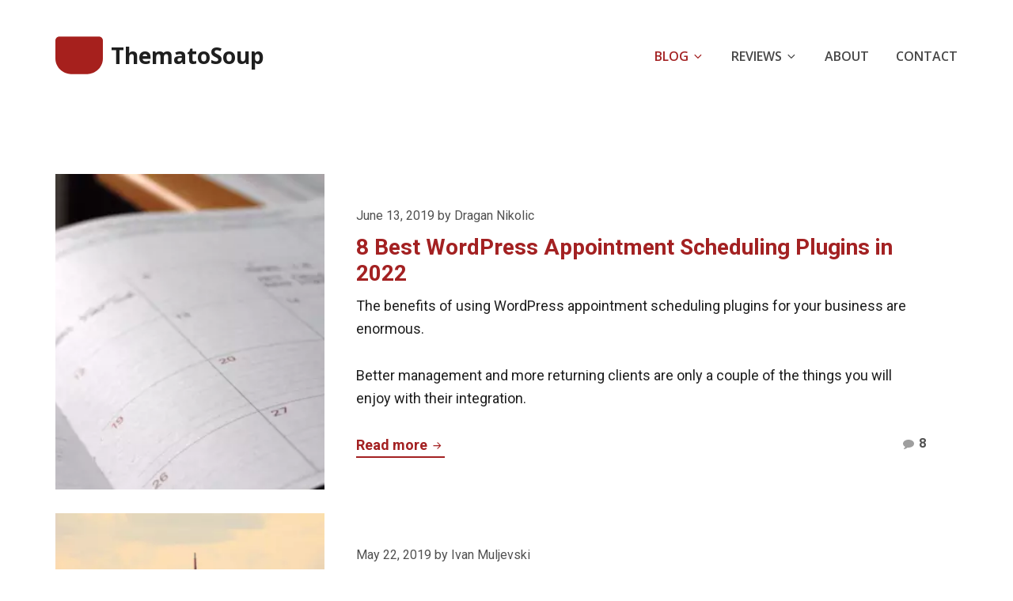

--- FILE ---
content_type: text/html; charset=UTF-8
request_url: https://thematosoup.com/page/4/
body_size: 35068
content:
<!DOCTYPE html>
<html lang="en-US" class="no-js">
<head>
<meta charset="UTF-8">
<meta name="viewport" content="width=device-width, initial-scale=1">
<link rel="profile" href="https://gmpg.org/xfn/11">
<link rel="pingback" href="https://thematosoup.com/xmlrpc.php">

<script type="78007814e11310f21aa4e50d-text/javascript">(function(html){html.className = html.className.replace(/\bno-js\b/,'js')})(document.documentElement);</script>
<meta name='robots' content='index, follow, max-image-preview:large, max-snippet:-1, max-video-preview:-1' />

	<!-- This site is optimized with the Yoast SEO plugin v22.0 - https://yoast.com/wordpress/plugins/seo/ -->
	<title>ThematoSoup &#8226; Page 4 of 22 &#8226; Your Online Presence — Amplified.</title>
	<meta name="description" content="ThematoSoup is a blog about amplifying your online presence through SEO best practices, SEM, Facebook Marketing &amp; Website Auditing." />
	<link rel="canonical" href="https://thematosoup.com/page/4/" />
	<link rel="prev" href="https://thematosoup.com/page/3/" />
	<link rel="next" href="https://thematosoup.com/page/5/" />
	<meta property="og:locale" content="en_US" />
	<meta property="og:type" content="website" />
	<meta property="og:title" content="ThematoSoup" />
	<meta property="og:description" content="Your Online Presence — Amplified." />
	<meta property="og:url" content="https://thematosoup.com/" />
	<meta property="og:site_name" content="ThematoSoup" />
	<meta property="og:image" content="https://thematosoup.com/wp-content/uploads/2014/07/TS-logo-400x400-transparent-bg.png" />
	<meta name="twitter:card" content="summary_large_image" />
	<meta name="twitter:site" content="@thematosoup" />
	<script type="application/ld+json" class="yoast-schema-graph">{"@context":"https://schema.org","@graph":[{"@type":"CollectionPage","@id":"https://thematosoup.com/","url":"https://thematosoup.com/page/4/","name":"ThematoSoup &#8226; Page 4 of 22 &#8226; Your Online Presence — Amplified.","isPartOf":{"@id":"https://thematosoup.com/#website"},"about":{"@id":"https://thematosoup.com/#organization"},"description":"ThematoSoup is a blog about amplifying your online presence through SEO best practices, SEM, Facebook Marketing & Website Auditing.","breadcrumb":{"@id":"https://thematosoup.com/page/4/#breadcrumb"},"inLanguage":"en-US"},{"@type":"BreadcrumbList","@id":"https://thematosoup.com/page/4/#breadcrumb","itemListElement":[]},{"@type":"WebSite","@id":"https://thematosoup.com/#website","url":"https://thematosoup.com/","name":"ThematoSoup","description":"Your Online Presence — Amplified.","publisher":{"@id":"https://thematosoup.com/#organization"},"potentialAction":[{"@type":"SearchAction","target":{"@type":"EntryPoint","urlTemplate":"https://thematosoup.com/?s={search_term_string}"},"query-input":"required name=search_term_string"}],"inLanguage":"en-US"},{"@type":"Organization","@id":"https://thematosoup.com/#organization","name":"ThematoSoup","url":"https://thematosoup.com/","logo":{"@type":"ImageObject","inLanguage":"en-US","@id":"https://thematosoup.com/#/schema/logo/image/","url":"https://thematosoup.com/wp-content/uploads/2019/03/logo-thematosoup-512x512.png","contentUrl":"https://thematosoup.com/wp-content/uploads/2019/03/logo-thematosoup-512x512.png","width":512,"height":512,"caption":"ThematoSoup"},"image":{"@id":"https://thematosoup.com/#/schema/logo/image/"},"sameAs":["https://www.facebook.com/ThematoSoup/","https://twitter.com/thematosoup","https://www.linkedin.com/company/thematosoup/"]}]}</script>
	<meta name="msvalidate.01" content="EA18660613B31737B7AD25CC7266232D" />
	<meta name="google-site-verification" content="pfNI3ruYkiW6E4psiiUXTd3DFLmK5uMxYRTcx8dvBQs" />
	<meta name="yandex-verification" content="4282ef288aa36d5e" />
	<!-- / Yoast SEO plugin. -->


<link rel='dns-prefetch' href='//static.addtoany.com' />
<link rel='dns-prefetch' href='//fonts.googleapis.com' />
<link href='https://fonts.gstatic.com' crossorigin rel='preconnect' />
<link rel="alternate" type="application/rss+xml" title="ThematoSoup &raquo; Feed" href="https://thematosoup.com/feed/" />
<link rel="alternate" type="application/rss+xml" title="ThematoSoup &raquo; Comments Feed" href="https://thematosoup.com/comments/feed/" />
<script type="78007814e11310f21aa4e50d-text/javascript">
/* <![CDATA[ */
window._wpemojiSettings = {"baseUrl":"https:\/\/s.w.org\/images\/core\/emoji\/14.0.0\/72x72\/","ext":".png","svgUrl":"https:\/\/s.w.org\/images\/core\/emoji\/14.0.0\/svg\/","svgExt":".svg","source":{"concatemoji":"https:\/\/thematosoup.com\/wp-includes\/js\/wp-emoji-release.min.js?ver=f8ad41d302b9f3ea93cedfad3e8181e0"}};
/*! This file is auto-generated */
!function(i,n){var o,s,e;function c(e){try{var t={supportTests:e,timestamp:(new Date).valueOf()};sessionStorage.setItem(o,JSON.stringify(t))}catch(e){}}function p(e,t,n){e.clearRect(0,0,e.canvas.width,e.canvas.height),e.fillText(t,0,0);var t=new Uint32Array(e.getImageData(0,0,e.canvas.width,e.canvas.height).data),r=(e.clearRect(0,0,e.canvas.width,e.canvas.height),e.fillText(n,0,0),new Uint32Array(e.getImageData(0,0,e.canvas.width,e.canvas.height).data));return t.every(function(e,t){return e===r[t]})}function u(e,t,n){switch(t){case"flag":return n(e,"\ud83c\udff3\ufe0f\u200d\u26a7\ufe0f","\ud83c\udff3\ufe0f\u200b\u26a7\ufe0f")?!1:!n(e,"\ud83c\uddfa\ud83c\uddf3","\ud83c\uddfa\u200b\ud83c\uddf3")&&!n(e,"\ud83c\udff4\udb40\udc67\udb40\udc62\udb40\udc65\udb40\udc6e\udb40\udc67\udb40\udc7f","\ud83c\udff4\u200b\udb40\udc67\u200b\udb40\udc62\u200b\udb40\udc65\u200b\udb40\udc6e\u200b\udb40\udc67\u200b\udb40\udc7f");case"emoji":return!n(e,"\ud83e\udef1\ud83c\udffb\u200d\ud83e\udef2\ud83c\udfff","\ud83e\udef1\ud83c\udffb\u200b\ud83e\udef2\ud83c\udfff")}return!1}function f(e,t,n){var r="undefined"!=typeof WorkerGlobalScope&&self instanceof WorkerGlobalScope?new OffscreenCanvas(300,150):i.createElement("canvas"),a=r.getContext("2d",{willReadFrequently:!0}),o=(a.textBaseline="top",a.font="600 32px Arial",{});return e.forEach(function(e){o[e]=t(a,e,n)}),o}function t(e){var t=i.createElement("script");t.src=e,t.defer=!0,i.head.appendChild(t)}"undefined"!=typeof Promise&&(o="wpEmojiSettingsSupports",s=["flag","emoji"],n.supports={everything:!0,everythingExceptFlag:!0},e=new Promise(function(e){i.addEventListener("DOMContentLoaded",e,{once:!0})}),new Promise(function(t){var n=function(){try{var e=JSON.parse(sessionStorage.getItem(o));if("object"==typeof e&&"number"==typeof e.timestamp&&(new Date).valueOf()<e.timestamp+604800&&"object"==typeof e.supportTests)return e.supportTests}catch(e){}return null}();if(!n){if("undefined"!=typeof Worker&&"undefined"!=typeof OffscreenCanvas&&"undefined"!=typeof URL&&URL.createObjectURL&&"undefined"!=typeof Blob)try{var e="postMessage("+f.toString()+"("+[JSON.stringify(s),u.toString(),p.toString()].join(",")+"));",r=new Blob([e],{type:"text/javascript"}),a=new Worker(URL.createObjectURL(r),{name:"wpTestEmojiSupports"});return void(a.onmessage=function(e){c(n=e.data),a.terminate(),t(n)})}catch(e){}c(n=f(s,u,p))}t(n)}).then(function(e){for(var t in e)n.supports[t]=e[t],n.supports.everything=n.supports.everything&&n.supports[t],"flag"!==t&&(n.supports.everythingExceptFlag=n.supports.everythingExceptFlag&&n.supports[t]);n.supports.everythingExceptFlag=n.supports.everythingExceptFlag&&!n.supports.flag,n.DOMReady=!1,n.readyCallback=function(){n.DOMReady=!0}}).then(function(){return e}).then(function(){var e;n.supports.everything||(n.readyCallback(),(e=n.source||{}).concatemoji?t(e.concatemoji):e.wpemoji&&e.twemoji&&(t(e.twemoji),t(e.wpemoji)))}))}((window,document),window._wpemojiSettings);
/* ]]> */
</script>
<style id='wp-emoji-styles-inline-css' type='text/css'>

	img.wp-smiley, img.emoji {
		display: inline !important;
		border: none !important;
		box-shadow: none !important;
		height: 1em !important;
		width: 1em !important;
		margin: 0 0.07em !important;
		vertical-align: -0.1em !important;
		background: none !important;
		padding: 0 !important;
	}
</style>
<link rel='stylesheet' id='wp-block-library-css' href='https://thematosoup.com/wp-includes/css/dist/block-library/style.min.css?ver=f8ad41d302b9f3ea93cedfad3e8181e0' type='text/css' media='all' />
<style id='classic-theme-styles-inline-css' type='text/css'>
/*! This file is auto-generated */
.wp-block-button__link{color:#fff;background-color:#32373c;border-radius:9999px;box-shadow:none;text-decoration:none;padding:calc(.667em + 2px) calc(1.333em + 2px);font-size:1.125em}.wp-block-file__button{background:#32373c;color:#fff;text-decoration:none}
</style>
<style id='global-styles-inline-css' type='text/css'>
body{--wp--preset--color--black: #000000;--wp--preset--color--cyan-bluish-gray: #abb8c3;--wp--preset--color--white: #ffffff;--wp--preset--color--pale-pink: #f78da7;--wp--preset--color--vivid-red: #cf2e2e;--wp--preset--color--luminous-vivid-orange: #ff6900;--wp--preset--color--luminous-vivid-amber: #fcb900;--wp--preset--color--light-green-cyan: #7bdcb5;--wp--preset--color--vivid-green-cyan: #00d084;--wp--preset--color--pale-cyan-blue: #8ed1fc;--wp--preset--color--vivid-cyan-blue: #0693e3;--wp--preset--color--vivid-purple: #9b51e0;--wp--preset--gradient--vivid-cyan-blue-to-vivid-purple: linear-gradient(135deg,rgba(6,147,227,1) 0%,rgb(155,81,224) 100%);--wp--preset--gradient--light-green-cyan-to-vivid-green-cyan: linear-gradient(135deg,rgb(122,220,180) 0%,rgb(0,208,130) 100%);--wp--preset--gradient--luminous-vivid-amber-to-luminous-vivid-orange: linear-gradient(135deg,rgba(252,185,0,1) 0%,rgba(255,105,0,1) 100%);--wp--preset--gradient--luminous-vivid-orange-to-vivid-red: linear-gradient(135deg,rgba(255,105,0,1) 0%,rgb(207,46,46) 100%);--wp--preset--gradient--very-light-gray-to-cyan-bluish-gray: linear-gradient(135deg,rgb(238,238,238) 0%,rgb(169,184,195) 100%);--wp--preset--gradient--cool-to-warm-spectrum: linear-gradient(135deg,rgb(74,234,220) 0%,rgb(151,120,209) 20%,rgb(207,42,186) 40%,rgb(238,44,130) 60%,rgb(251,105,98) 80%,rgb(254,248,76) 100%);--wp--preset--gradient--blush-light-purple: linear-gradient(135deg,rgb(255,206,236) 0%,rgb(152,150,240) 100%);--wp--preset--gradient--blush-bordeaux: linear-gradient(135deg,rgb(254,205,165) 0%,rgb(254,45,45) 50%,rgb(107,0,62) 100%);--wp--preset--gradient--luminous-dusk: linear-gradient(135deg,rgb(255,203,112) 0%,rgb(199,81,192) 50%,rgb(65,88,208) 100%);--wp--preset--gradient--pale-ocean: linear-gradient(135deg,rgb(255,245,203) 0%,rgb(182,227,212) 50%,rgb(51,167,181) 100%);--wp--preset--gradient--electric-grass: linear-gradient(135deg,rgb(202,248,128) 0%,rgb(113,206,126) 100%);--wp--preset--gradient--midnight: linear-gradient(135deg,rgb(2,3,129) 0%,rgb(40,116,252) 100%);--wp--preset--font-size--small: 13px;--wp--preset--font-size--medium: 20px;--wp--preset--font-size--large: 36px;--wp--preset--font-size--x-large: 42px;--wp--preset--spacing--20: 0.44rem;--wp--preset--spacing--30: 0.67rem;--wp--preset--spacing--40: 1rem;--wp--preset--spacing--50: 1.5rem;--wp--preset--spacing--60: 2.25rem;--wp--preset--spacing--70: 3.38rem;--wp--preset--spacing--80: 5.06rem;--wp--preset--shadow--natural: 6px 6px 9px rgba(0, 0, 0, 0.2);--wp--preset--shadow--deep: 12px 12px 50px rgba(0, 0, 0, 0.4);--wp--preset--shadow--sharp: 6px 6px 0px rgba(0, 0, 0, 0.2);--wp--preset--shadow--outlined: 6px 6px 0px -3px rgba(255, 255, 255, 1), 6px 6px rgba(0, 0, 0, 1);--wp--preset--shadow--crisp: 6px 6px 0px rgba(0, 0, 0, 1);}:where(.is-layout-flex){gap: 0.5em;}:where(.is-layout-grid){gap: 0.5em;}body .is-layout-flow > .alignleft{float: left;margin-inline-start: 0;margin-inline-end: 2em;}body .is-layout-flow > .alignright{float: right;margin-inline-start: 2em;margin-inline-end: 0;}body .is-layout-flow > .aligncenter{margin-left: auto !important;margin-right: auto !important;}body .is-layout-constrained > .alignleft{float: left;margin-inline-start: 0;margin-inline-end: 2em;}body .is-layout-constrained > .alignright{float: right;margin-inline-start: 2em;margin-inline-end: 0;}body .is-layout-constrained > .aligncenter{margin-left: auto !important;margin-right: auto !important;}body .is-layout-constrained > :where(:not(.alignleft):not(.alignright):not(.alignfull)){max-width: var(--wp--style--global--content-size);margin-left: auto !important;margin-right: auto !important;}body .is-layout-constrained > .alignwide{max-width: var(--wp--style--global--wide-size);}body .is-layout-flex{display: flex;}body .is-layout-flex{flex-wrap: wrap;align-items: center;}body .is-layout-flex > *{margin: 0;}body .is-layout-grid{display: grid;}body .is-layout-grid > *{margin: 0;}:where(.wp-block-columns.is-layout-flex){gap: 2em;}:where(.wp-block-columns.is-layout-grid){gap: 2em;}:where(.wp-block-post-template.is-layout-flex){gap: 1.25em;}:where(.wp-block-post-template.is-layout-grid){gap: 1.25em;}.has-black-color{color: var(--wp--preset--color--black) !important;}.has-cyan-bluish-gray-color{color: var(--wp--preset--color--cyan-bluish-gray) !important;}.has-white-color{color: var(--wp--preset--color--white) !important;}.has-pale-pink-color{color: var(--wp--preset--color--pale-pink) !important;}.has-vivid-red-color{color: var(--wp--preset--color--vivid-red) !important;}.has-luminous-vivid-orange-color{color: var(--wp--preset--color--luminous-vivid-orange) !important;}.has-luminous-vivid-amber-color{color: var(--wp--preset--color--luminous-vivid-amber) !important;}.has-light-green-cyan-color{color: var(--wp--preset--color--light-green-cyan) !important;}.has-vivid-green-cyan-color{color: var(--wp--preset--color--vivid-green-cyan) !important;}.has-pale-cyan-blue-color{color: var(--wp--preset--color--pale-cyan-blue) !important;}.has-vivid-cyan-blue-color{color: var(--wp--preset--color--vivid-cyan-blue) !important;}.has-vivid-purple-color{color: var(--wp--preset--color--vivid-purple) !important;}.has-black-background-color{background-color: var(--wp--preset--color--black) !important;}.has-cyan-bluish-gray-background-color{background-color: var(--wp--preset--color--cyan-bluish-gray) !important;}.has-white-background-color{background-color: var(--wp--preset--color--white) !important;}.has-pale-pink-background-color{background-color: var(--wp--preset--color--pale-pink) !important;}.has-vivid-red-background-color{background-color: var(--wp--preset--color--vivid-red) !important;}.has-luminous-vivid-orange-background-color{background-color: var(--wp--preset--color--luminous-vivid-orange) !important;}.has-luminous-vivid-amber-background-color{background-color: var(--wp--preset--color--luminous-vivid-amber) !important;}.has-light-green-cyan-background-color{background-color: var(--wp--preset--color--light-green-cyan) !important;}.has-vivid-green-cyan-background-color{background-color: var(--wp--preset--color--vivid-green-cyan) !important;}.has-pale-cyan-blue-background-color{background-color: var(--wp--preset--color--pale-cyan-blue) !important;}.has-vivid-cyan-blue-background-color{background-color: var(--wp--preset--color--vivid-cyan-blue) !important;}.has-vivid-purple-background-color{background-color: var(--wp--preset--color--vivid-purple) !important;}.has-black-border-color{border-color: var(--wp--preset--color--black) !important;}.has-cyan-bluish-gray-border-color{border-color: var(--wp--preset--color--cyan-bluish-gray) !important;}.has-white-border-color{border-color: var(--wp--preset--color--white) !important;}.has-pale-pink-border-color{border-color: var(--wp--preset--color--pale-pink) !important;}.has-vivid-red-border-color{border-color: var(--wp--preset--color--vivid-red) !important;}.has-luminous-vivid-orange-border-color{border-color: var(--wp--preset--color--luminous-vivid-orange) !important;}.has-luminous-vivid-amber-border-color{border-color: var(--wp--preset--color--luminous-vivid-amber) !important;}.has-light-green-cyan-border-color{border-color: var(--wp--preset--color--light-green-cyan) !important;}.has-vivid-green-cyan-border-color{border-color: var(--wp--preset--color--vivid-green-cyan) !important;}.has-pale-cyan-blue-border-color{border-color: var(--wp--preset--color--pale-cyan-blue) !important;}.has-vivid-cyan-blue-border-color{border-color: var(--wp--preset--color--vivid-cyan-blue) !important;}.has-vivid-purple-border-color{border-color: var(--wp--preset--color--vivid-purple) !important;}.has-vivid-cyan-blue-to-vivid-purple-gradient-background{background: var(--wp--preset--gradient--vivid-cyan-blue-to-vivid-purple) !important;}.has-light-green-cyan-to-vivid-green-cyan-gradient-background{background: var(--wp--preset--gradient--light-green-cyan-to-vivid-green-cyan) !important;}.has-luminous-vivid-amber-to-luminous-vivid-orange-gradient-background{background: var(--wp--preset--gradient--luminous-vivid-amber-to-luminous-vivid-orange) !important;}.has-luminous-vivid-orange-to-vivid-red-gradient-background{background: var(--wp--preset--gradient--luminous-vivid-orange-to-vivid-red) !important;}.has-very-light-gray-to-cyan-bluish-gray-gradient-background{background: var(--wp--preset--gradient--very-light-gray-to-cyan-bluish-gray) !important;}.has-cool-to-warm-spectrum-gradient-background{background: var(--wp--preset--gradient--cool-to-warm-spectrum) !important;}.has-blush-light-purple-gradient-background{background: var(--wp--preset--gradient--blush-light-purple) !important;}.has-blush-bordeaux-gradient-background{background: var(--wp--preset--gradient--blush-bordeaux) !important;}.has-luminous-dusk-gradient-background{background: var(--wp--preset--gradient--luminous-dusk) !important;}.has-pale-ocean-gradient-background{background: var(--wp--preset--gradient--pale-ocean) !important;}.has-electric-grass-gradient-background{background: var(--wp--preset--gradient--electric-grass) !important;}.has-midnight-gradient-background{background: var(--wp--preset--gradient--midnight) !important;}.has-small-font-size{font-size: var(--wp--preset--font-size--small) !important;}.has-medium-font-size{font-size: var(--wp--preset--font-size--medium) !important;}.has-large-font-size{font-size: var(--wp--preset--font-size--large) !important;}.has-x-large-font-size{font-size: var(--wp--preset--font-size--x-large) !important;}
.wp-block-navigation a:where(:not(.wp-element-button)){color: inherit;}
:where(.wp-block-post-template.is-layout-flex){gap: 1.25em;}:where(.wp-block-post-template.is-layout-grid){gap: 1.25em;}
:where(.wp-block-columns.is-layout-flex){gap: 2em;}:where(.wp-block-columns.is-layout-grid){gap: 2em;}
.wp-block-pullquote{font-size: 1.5em;line-height: 1.6;}
</style>
<link rel='stylesheet' id='contact-form-7-css' href='https://thematosoup.com/wp-content/plugins/contact-form-7/includes/css/styles.css?ver=5.7.3' type='text/css' media='all' />
<style id='contact-form-7-inline-css' type='text/css'>
.wpcf7 .wpcf7-recaptcha iframe {margin-bottom: 0;}.wpcf7 .wpcf7-recaptcha[data-align="center"] > div {margin: 0 auto;}.wpcf7 .wpcf7-recaptcha[data-align="right"] > div {margin: 0 0 0 auto;}
</style>
<link rel='stylesheet' id='font-awesome-css' href='https://thematosoup.com/wp-content/plugins/smooth-scroll-up/css/font-awesome.min.css?ver=4.6.3' type='text/css' media='all' />
<link rel='stylesheet' id='scrollup-css-css' href='https://thematosoup.com/wp-content/plugins/smooth-scroll-up/css/scrollup.css?ver=f8ad41d302b9f3ea93cedfad3e8181e0' type='text/css' media='all' />
<link rel='stylesheet' id='checathlon-fonts-css' href='https://fonts.googleapis.com/css?family=Source+Sans+Pro%3A400%2C600%2C700%2C400i%2C600i%2C700i%7CLora%3A400%2C700%2C400i%2C700i&#038;subset=latin%2Clatin-ext' type='text/css' media='all' />
<link rel='stylesheet' id='checathlon-parent-style-css' href='https://thematosoup.com/wp-content/themes/checathlon/style.min.css?ver=1.2.2' type='text/css' media='all' />
<link rel='stylesheet' id='checathlon-style-css' href='https://thematosoup.com/wp-content/themes/checathlon-child/style.css?ver=1.0.0' type='text/css' media='all' />
<style id='checathlon-style-inline-css' type='text/css'>
@media screen and (min-width: 62.875em) {
							.main-navigation a:hover,
							.main-navigation a:focus,
							.main-navigation a:active,
							.main-navigation .current-menu-item > a,
							.main-navigation .current-menu-ancestor > a {
								color: #a32122;
							}
						}
						@media screen and (max-width: 62.874em) {
							.main-navigation {
								background-color: #f2f2f2;
							}
						}
						@media screen and (max-width: 62.874em) {
							.main-navigation a,
							.main-navigation a:visited {
								color: #a32122;
							}
						}
						@media screen and (max-width: 62.874em) {
							.main-navigation a:hover,
							.main-navigation a:focus,
							.main-navigation a:active,
							.main-navigation .current-menu-item > a,
							.main-navigation .current-menu-ancestor > a {
								color: #a32122;
							}
						}
						a,
						a:visited {
							color: #a32122;
						}
						a:hover,
						a:focus,
						a:active {
							color: #cc321a;
						}
						.highlight-color,
						.jetpack-testimonial .entry-inner .icon,
						.before-footer-widgets-wrapper .icon,
						.checathlon_widget_pricing .icon,
						.page-template-team-page .entry-title a:hover,
						.page-template-team-page .entry-title a:focus,
						.page-template-team-page .entry-title a:active {
							color: #a32122;
						}
							.archive-description:before {
								border-bottom-color: #a32122;
							}
						
						.soft-color,
						.soft-color,
						.single .byline,
						.comment-metadata a,
						.post-navigation .post-title,
						.job-title,
						.edd_cart_header_row,
						.edd_cart_subtotal,
						.edd_cart_discount,
						.edd_cart_tax,
						.edd-description,
						.entry-inner-wrapper .checathlon-widget-pricing-entry-content,
						.entry-header-bg-link > .icon,
						.entry-terms > a,
						.widget_tag_cloud a,
						.widget_tag_cloud a:visited {
							color: #515151;
						}
						button,
						input[type="button"],
						input[type="reset"],
						input[type="submit"],
						a.button,
						a.button:visited {
							background-color:#a32122;
						}
						button:hover,
						input[type="button"]:hover,
						input[type="submit"]:hover,
						input[type="reset"]:hover,
						a.button:hover,
						button:focus,
						input[type="button"]:focus,
						input[type="reset"]:focus,
						input[type="submit"]:focus,
						a.button:focus,
						button:active,
						input[type="button"]:active,
						input[type="reset"]:active,
						input[type="submit"]:active,
						a.button:active {
							background-color:#cc321a;
						}
						a.button-secondary,
						a.button-secondary:visited,
						a.edd-cart-saving-button,
						a.edd-cart-saving-button:visited,
						.edd-download-info .button.edd-demo-link,
						.edd-download-info .button.edd-demo-link:visited,
						body .wp-core-ui .quicktags-toolbar input.button.button-small {
							background-color: #cc321a;
						}
						a.button-secondary:hover,
						a.button-secondary:focus,
						a.button-secondary:active,
						a.edd-cart-saving-button.button:hover,
						a.edd-cart-saving-button.button:focus,
						a.edd-cart-saving-button.button:active,
						.edd-download-info .button.edd-demo-link:hover,
						.edd-download-info .button.edd-demo-link:focus,
						.edd-download-info .button.edd-demo-link:active,
						body .wp-core-ui .quicktags-toolbar input.button.button-small:hover,
						body .wp-core-ui .quicktags-toolbar input.button.button-small:focus,
						body .wp-core-ui .quicktags-toolbar input.button.button-small:active {
							background-color: #a32122;
						}
						.footer-widgets-wrapper {
							background-color:#f2f2f2;
						}
					
						.footer-widgets-wrapper {
							color:#000000;
						}
					
						.footer-widgets-wrapper .widget a,
						.footer-widgets-wrapper .widget a:visited {
							color:#a32122;
						}
					
						.footer-widgets-wrapper .widget a:hover,
						.footer-widgets-wrapper .widget a:focus,
						.footer-widgets-wrapper .widget a:active {
							color:#cc321a;
						}
					
						.footer-widgets-wrapper .widget-title,
						.site-title-footer {
							color:#3d3d3d;
						}
</style>
<link rel='stylesheet' id='checathlon-plus-custom-fonts-css' href='https://fonts.googleapis.com/css?family=Open+Sans:300%2C300i%2C400%2C400i%2C600%2C600i%2C700%2C700i|Roboto:400%2C400i%2C700%2C700i&#038;subset=latin%2Clatin-ext' type='text/css' media='all' />
<link rel='stylesheet' id='addtoany-css' href='https://thematosoup.com/wp-content/plugins/add-to-any/addtoany.min.css?ver=1.16' type='text/css' media='all' />
<script type="78007814e11310f21aa4e50d-text/javascript" id="addtoany-core-js-before">
/* <![CDATA[ */
window.a2a_config=window.a2a_config||{};a2a_config.callbacks=[];a2a_config.overlays=[];a2a_config.templates={};
/* ]]> */
</script>
<script type="78007814e11310f21aa4e50d-text/javascript" defer defer='defer' src="https://static.addtoany.com/menu/page.js" id="addtoany-core-js"></script>
<script type="78007814e11310f21aa4e50d-text/javascript" defer='defer' src="https://thematosoup.com/wp-includes/js/jquery/jquery.min.js?ver=3.7.1" id="jquery-core-js"></script>
<script type="78007814e11310f21aa4e50d-text/javascript" defer='defer' src="https://thematosoup.com/wp-includes/js/jquery/jquery-migrate.min.js?ver=3.4.1" id="jquery-migrate-js"></script>
<script type="78007814e11310f21aa4e50d-text/javascript" defer defer='defer' src="https://thematosoup.com/wp-content/plugins/add-to-any/addtoany.min.js?ver=1.1" id="addtoany-jquery-js"></script>
<link rel="https://api.w.org/" href="https://thematosoup.com/wp-json/" /><link rel="EditURI" type="application/rsd+xml" title="RSD" href="https://thematosoup.com/xmlrpc.php?rsd" />


		<!-- GA Google Analytics @ https://m0n.co/ga -->
		<script type="78007814e11310f21aa4e50d-text/javascript">
			(function(i,s,o,g,r,a,m){i['GoogleAnalyticsObject']=r;i[r]=i[r]||function(){
			(i[r].q=i[r].q||[]).push(arguments)},i[r].l=1*new Date();a=s.createElement(o),
			m=s.getElementsByTagName(o)[0];a.async=1;a.src=g;m.parentNode.insertBefore(a,m)
			})(window,document,'script','https://www.google-analytics.com/analytics.js','ga');
			ga('create', 'UA-25901238-1', 'auto');
			ga('set', 'forceSSL', true);
			ga('send', 'pageview');
		</script>

	
<style type="text/css" id="checathlon-plus-custom-fonts-rules-css">.site-title.title-font{font-family:"Open Sans",sans-serif;}.entry-title.title-font,.page-title.title-font{font-family:"Roboto",sans-serif;}.main-navigation a{font-family:"Open Sans",sans-serif;}h1, h2, h3, h4, h5, h6{font-family:"Roboto",sans-serif;}body,button,input,select,textarea,body#tinymce{font-family:"Roboto",sans-serif;}</style>
<style>.mc4wp-checkbox-wp-comment-form{clear:both;width:auto;display:block;position:static}.mc4wp-checkbox-wp-comment-form input{float:none;vertical-align:middle;-webkit-appearance:checkbox;width:auto;max-width:21px;margin:0 6px 0 0;padding:0;position:static;display:inline-block!important}.mc4wp-checkbox-wp-comment-form label{float:none;cursor:pointer;width:auto;margin:0 0 16px;display:block;position:static}</style>
<style type="text/css" id="custom-header-css">@media screen and (min-width: 1em) { .custom-header-image .site-header-wrap { background-image: url() } }.site-title a, .site-title a:visited { color: #1f1f1f }</style>
<style type="text/css" id="custom-background-css">
body.custom-background { background-color: #ffffff; }
</style>
	<link rel="icon" href="https://thematosoup.com/wp-content/uploads/2019/03/cropped-logo-thematosoup-512x512-2-32x32.png" sizes="32x32" />
<link rel="icon" href="https://thematosoup.com/wp-content/uploads/2019/03/cropped-logo-thematosoup-512x512-2-192x192.png" sizes="192x192" />
<link rel="apple-touch-icon" href="https://thematosoup.com/wp-content/uploads/2019/03/cropped-logo-thematosoup-512x512-2-180x180.png" />
<meta name="msapplication-TileImage" content="https://thematosoup.com/wp-content/uploads/2019/03/cropped-logo-thematosoup-512x512-2-270x270.png" />
		<style type="text/css" id="wp-custom-css">
			p.akismet_comment_form_privacy_notice {
    margin: 1em 0 1.66666666667em;
    text-align: center;
}
.after-content-widget-area .widget:first-of-type, .front-page-widget-area .widget:first-of-type {
		background-color: transparent;
}
.after-content-widget-area .widget:first-of-type, .after-content-widget-area .widget:first-of-type .widget-title, .front-page-widget-area .widget:first-of-type, .front-page-widget-area .widget:first-of-type .widget-title {
    color: #A83F13;
}
.grecaptcha-badge { 
    display:none !important; 
}
.page-template-default .site-content, .single .site-content {
	background-image:none;
}
blockquote {
    border-left: 2px solid #3D3D3D;
    color: #3D3D3D;
		font-weight:normal 	
}
img {
    border: 1px solid beige;
}
.post-thumbnail>img {
		border: none;
}

.rt-reading-time {
	font-size:0.825rem;
	font-weight:bold;
	color: gray;
}
.custom-logo {
    border: none;
    width: 60px;
	  height: auto;
}

.amp-wp-header a {
  	font-weight: 700!important;
}
.cta-button a {
		display: inline-block;
    background-color: #a32122;
		border: 0;
		color: #fff!important;
    font-weight: 600;
    line-height: 1;
    padding: .65em 1.6em .75em;
    text-shadow: 0 1px 1px rgba(0,0,0,.1);
    transition: all .2s ease-in-out;
		text-decoration: none;
}
.cta-button:hover a {
    background-color: #cc321a;
}

.ts-fab-text h4 {
	font-family:sans-serif;
}

.attachment-checathlon-singular
	{
		display: block;
		margin: 0 auto;
}
.attachment-checathlon-singular {
    border: none;
}

p#breadcrumbs {
	text-align: center;
	font-size: 0.9rem;
	font-weight: 600;
}

.breadcrumb_last {
	display: none;
}

.byline {
    font-weight: normal;
}

.entry-date {
		font-weight: normal;
}

.after-content-widget-area .widget:first-of-type .widget-title, .front-page-widget-area .widget:first-of-type .widget-title, .page-title, .title-font, blockquote {
    font-family: Open-sans, sans-serif;
}

.lyte-wrapper-audio div, .lyte-wrapper div {
    margin-bottom: 1em!important;
}

.menu-toggle {
    background-color: transparent;
    color: #a32122;
}		</style>
		<script charset="UTF-8" src="//cdn.sendpulse.com/js/push/edc565a6ef7d4300aec73577be82c9c2_1.js" async type="78007814e11310f21aa4e50d-text/javascript"></script>
</head>

<body data-rsssl=1 class="home blog paged custom-background wp-custom-logo paged-4 group-blog hfeed has-after-content-widget-area before-footer-widgets-0 footer-widgets-many footer-widgets-2 custom-fonts-active fl-font_site_title-open-sans fl-font_post_title-roboto fl-font_main_nav-open-sans fl-font_titles-roboto fl-font_base-roboto">
<div id="page" class="site">
	<a class="skip-link screen-reader-text" href="#content">Skip to content</a>

	<div class="site-header-wrap">
		<header id="masthead" class="site-header main-padding" role="banner">
			<div class="wrapper main-width">

				<a href="https://thematosoup.com/" class="custom-logo-link" rel="home"><img width="1" height="1" src="https://thematosoup.com/wp-content/uploads/2019/03/svg-logo-thematosoup-512.svg" class="custom-logo" alt="ThematoSoup" decoding="async" /></a>
				<div class="site-branding">
											<h1 class="site-title title-font no-margin-bottom"><a href="https://thematosoup.com/" rel="home">ThematoSoup</a></h1>
									</div><!-- .site-branding -->

				

	<button class="menu-toggle" id="menu-toggle" type="button" aria-controls="primary-menu" aria-expanded="false">
		<span class="menu-toggle-svg-wrapper" id="menu-toggle-svg-wrapper">
			<svg class="icon icon-menu-toggle" aria-hidden="true" version="1.1" xmlns="http://www.w3.org/2000/svg" xmlns:xlink="http://www.w3.org/1999/xlink" x="0px" y="0px" viewBox="0 0 100 100">
				<g class="svg-menu-toggle">
					<path class="bar line-1" d="M5 13h90v14H5z"/>
					<path class="bar line-2" d="M5 43h90v14H5z"/>
					<path class="bar line-3" d="M5 73h90v14H5z"/>
				</g>
			</svg>
		</span>
		<span class="menu-toggle-text screen-reader-text" id="menu-toggle-text">Menu</span>
	</button>

	<div class="main-navigation-wrapper" id="main-navigation-wrapper">
		<nav id="site-navigation" class="main-navigation" role="navigation" aria-label="Primary Menu">
			<div class="primary-menu-wrapper"><ul id="primary-menu" class="primary-menu"><li id="menu-item-8137" class="menu-item menu-item-type-custom menu-item-object-custom current-menu-item menu-item-home menu-item-has-children menu-item-8137"><a href="https://thematosoup.com">Blog<svg class="icon icon-angle-down" aria-hidden="true" role="img"> <use xlink:href="#icon-angle-down" /> </svg></a>
<ul class="sub-menu">
	<li id="menu-item-8342" class="menu-item menu-item-type-taxonomy menu-item-object-category menu-item-8342"><a href="https://thematosoup.com/business/">Business</a></li>
	<li id="menu-item-8344" class="menu-item menu-item-type-taxonomy menu-item-object-category menu-item-8344"><a href="https://thematosoup.com/marketing/">Marketing</a></li>
	<li id="menu-item-8343" class="menu-item menu-item-type-taxonomy menu-item-object-category menu-item-8343"><a href="https://thematosoup.com/products/">Products</a></li>
	<li id="menu-item-8340" class="menu-item menu-item-type-taxonomy menu-item-object-category menu-item-8340"><a href="https://thematosoup.com/wordpress/">WordPress</a></li>
</ul>
</li>
<li id="menu-item-8341" class="menu-item menu-item-type-taxonomy menu-item-object-category menu-item-has-children menu-item-8341"><a href="https://thematosoup.com/reviews/">Reviews<svg class="icon icon-angle-down" aria-hidden="true" role="img"> <use xlink:href="#icon-angle-down" /> </svg></a>
<ul class="sub-menu">
	<li id="menu-item-9291" class="menu-item menu-item-type-custom menu-item-object-custom menu-item-9291"><a href="https://thematosoup.com/cxl-institute-courses-review/">CXL Courses Review</a></li>
	<li id="menu-item-9292" class="menu-item menu-item-type-custom menu-item-object-custom menu-item-9292"><a href="https://thematosoup.com/best-email-capture-plugins/">Best Email Capture Plugins</a></li>
	<li id="menu-item-9293" class="menu-item menu-item-type-custom menu-item-object-custom menu-item-9293"><a href="https://thematosoup.com/best-webinar-platforms-to-teach-and-sell/">Best Webinar Platforms</a></li>
	<li id="menu-item-9322" class="menu-item menu-item-type-custom menu-item-object-custom menu-item-9322"><a href="https://thematosoup.com/7-best-skype-alternatives-for-internatinal-calls-in-2025-free-paid-options/">Skype alternatives for international calls</a></li>
</ul>
</li>
<li id="menu-item-404" class="menu-item menu-item-type-post_type menu-item-object-page menu-item-404"><a href="https://thematosoup.com/about/">About</a></li>
<li id="menu-item-405" class="menu-item menu-item-type-post_type menu-item-object-page menu-item-405"><a href="https://thematosoup.com/contact/">Contact</a></li>
</ul></div>		</nav><!-- #site-navigation -->
	</div><!-- .main-navigation-wrapper -->


			</div><!-- .wrapper -->
					</header><!-- .site-header -->
	</div><!-- .site-header-wrap -->

	
	<div id="content" class="site-content">

	<div id="primary" class="content-area main-padding">
		<main id="main" class="site-main main-width" role="main">

		<div class="blog-wrapper">
<article id="post-8673" class="post-8673 post type-post status-publish format-standard has-post-thumbnail hentry category-reviews category-wordpress tag-appointment tag-plugins tag-scheduling">

	<div class="entry-header-bg" style="background-image:url(https://thematosoup.com/wp-content/uploads/2019/06/best-wordpress-scheduling-plugins-768x337.png);"><a class="entry-header-bg-link" href="https://thematosoup.com/best-wordpress-appointment-scheduling-plugins/" rel="bookmark"><span class="screen-reader-text">Continue reading 8 Best WordPress Appointment Scheduling Plugins in 2022</span></a></div>
		<div class="entry-inner">

			<header class="entry-header">
					<div class="entry-meta soft-color medium-font-weight smaller-font-size">
		<span class="posted-on"><span class="screen-reader-text">Posted on</span> <a class="soft-color" href="https://thematosoup.com/best-wordpress-appointment-scheduling-plugins/" rel="bookmark"><time class="entry-date published" datetime="2019-06-13T23:47:16+02:00">June 13, 2019</time><time class="updated" datetime="2021-11-18T11:04:39+01:00">November 18, 2021</time></a></span><span class="byline"> by <span class="author vcard"><a class="url fn n soft-color" href="https://thematosoup.com/author/dragannik/">Dragan Nikolic</a></span></span>	</div><!-- .entry-meta -->
<h2 class="entry-title"><a href="https://thematosoup.com/best-wordpress-appointment-scheduling-plugins/" rel="bookmark">8 Best WordPress Appointment Scheduling Plugins in 2022</a></h2>			</header><!-- .entry-header -->

			<div class="entry-summary">
				<p>The benefits of using WordPress appointment scheduling plugins for your business are enormous.</p>
<p>Better management and more returning clients are only a couple of the things you will enjoy with their integration.</p>
			</div><!-- .entry-summary -->

			
<div class="entry-comment grid-same-line">
	<a href="https://thematosoup.com/best-wordpress-appointment-scheduling-plugins/" class="more-link underline-link medium-font-weight">Read more <span class="screen-reader-text">8 Best WordPress Appointment Scheduling Plugins in 2022</span> <svg class="icon icon-next" aria-hidden="true" role="img"> <use xlink:href="#icon-next" /> </svg></a><a href="https://thematosoup.com/best-wordpress-appointment-scheduling-plugins/#comments" class="comment-link soft-color medium-font-weight smaller-font-size" ><svg class="icon icon-comment" aria-hidden="true" role="img"> <use xlink:href="#icon-comment" /> </svg>8<span class="screen-reader-text"> Comments on 8 Best WordPress Appointment Scheduling Plugins in 2022</span></a></div><!-- .entry-comment -->

		</div><!-- .entry-inner -->

	
</article><!-- #post-## -->

<article id="post-8535" class="post-8535 post type-post status-publish format-standard has-post-thumbnail hentry category-reviews category-wordpress tag-cro tag-landing-page tag-wordpress-plugins">

	<div class="entry-header-bg" style="background-image:url(https://thematosoup.com/wp-content/uploads/2019/05/best-landing-page-plugins-wordpress-768x471.png);"><a class="entry-header-bg-link" href="https://thematosoup.com/best-wordpress-landing-page-plugins/" rel="bookmark"><span class="screen-reader-text">Continue reading Best WordPress Landing Page Plugins &#8211; 2022 Comparison</span></a></div>
		<div class="entry-inner">

			<header class="entry-header">
					<div class="entry-meta soft-color medium-font-weight smaller-font-size">
		<span class="posted-on"><span class="screen-reader-text">Posted on</span> <a class="soft-color" href="https://thematosoup.com/best-wordpress-landing-page-plugins/" rel="bookmark"><time class="entry-date published" datetime="2019-05-22T16:39:31+02:00">May 22, 2019</time><time class="updated" datetime="2021-11-18T11:03:59+01:00">November 18, 2021</time></a></span><span class="byline"> by <span class="author vcard"><a class="url fn n soft-color" href="https://thematosoup.com/author/ivan/">Ivan Muljevski</a></span></span>	</div><!-- .entry-meta -->
<h2 class="entry-title"><a href="https://thematosoup.com/best-wordpress-landing-page-plugins/" rel="bookmark">Best WordPress Landing Page Plugins &#8211; 2022 Comparison</a></h2>			</header><!-- .entry-header -->

			<div class="entry-summary">
				<p>A major part of its popularity is the fact that you can build websites without knowing how to write code. Even if someone else created your website – you can create your own landing pages with ease.</p>
<p>Today, we take a look at the three of the best WordPress landing page plugins and see how they compare to each other in features, ease of use and price.</p>
			</div><!-- .entry-summary -->

			
<div class="entry-comment grid-same-line">
	<a href="https://thematosoup.com/best-wordpress-landing-page-plugins/" class="more-link underline-link medium-font-weight">Read more <span class="screen-reader-text">Best WordPress Landing Page Plugins &#8211; 2022 Comparison</span> <svg class="icon icon-next" aria-hidden="true" role="img"> <use xlink:href="#icon-next" /> </svg></a><a href="https://thematosoup.com/best-wordpress-landing-page-plugins/#comments" class="comment-link soft-color medium-font-weight smaller-font-size" ><svg class="icon icon-comment" aria-hidden="true" role="img"> <use xlink:href="#icon-comment" /> </svg>4<span class="screen-reader-text"> Comments on Best WordPress Landing Page Plugins &#8211; 2022 Comparison</span></a></div><!-- .entry-comment -->

		</div><!-- .entry-inner -->

	
</article><!-- #post-## -->

<article id="post-8579" class="post-8579 post type-post status-publish format-standard has-post-thumbnail hentry category-marketing tag-content-marketing">

	<div class="entry-header-bg" style="background-image:url(https://thematosoup.com/wp-content/uploads/2019/04/blogging-business-cms-768x496.jpg);"><a class="entry-header-bg-link" href="https://thematosoup.com/4-key-content-shaping-hacks-for-a-wp-website/" rel="bookmark"><span class="screen-reader-text">Continue reading 4 Key Content-Shaping Hacks For a WP Website</span></a></div>
		<div class="entry-inner">

			<header class="entry-header">
					<div class="entry-meta soft-color medium-font-weight smaller-font-size">
		<span class="posted-on"><span class="screen-reader-text">Posted on</span> <a class="soft-color" href="https://thematosoup.com/4-key-content-shaping-hacks-for-a-wp-website/" rel="bookmark"><time class="entry-date published" datetime="2019-04-22T11:50:02+02:00">April 22, 2019</time><time class="updated" datetime="2019-05-06T19:29:57+02:00">May 6, 2019</time></a></span><span class="byline"> by <span class="author vcard"><a class="url fn n soft-color" href="https://thematosoup.com/author/liamcollins/">Liam Collins</a></span></span>	</div><!-- .entry-meta -->
<h2 class="entry-title"><a href="https://thematosoup.com/4-key-content-shaping-hacks-for-a-wp-website/" rel="bookmark">4 Key Content-Shaping Hacks For a WP Website</a></h2>			</header><!-- .entry-header -->

			<div class="entry-summary">
				<p>Even though WordPress is no rocket science, it’s no cakewalk either. It’s vital for every website owner on this platform to learn how to use the WP functionality to generate top-notch content. </p>
<p>WP provides many practical features not only for textual content but for visuals, as well.</p>
			</div><!-- .entry-summary -->

			
<div class="entry-comment grid-same-line">
	<a href="https://thematosoup.com/4-key-content-shaping-hacks-for-a-wp-website/" class="more-link underline-link medium-font-weight">Read more <span class="screen-reader-text">4 Key Content-Shaping Hacks For a WP Website</span> <svg class="icon icon-next" aria-hidden="true" role="img"> <use xlink:href="#icon-next" /> </svg></a><a href="https://thematosoup.com/4-key-content-shaping-hacks-for-a-wp-website/#comments" class="comment-link soft-color medium-font-weight smaller-font-size" ><svg class="icon icon-comment" aria-hidden="true" role="img"> <use xlink:href="#icon-comment" /> </svg>1<span class="screen-reader-text"> Comment on 4 Key Content-Shaping Hacks For a WP Website</span></a></div><!-- .entry-comment -->

		</div><!-- .entry-inner -->

	
</article><!-- #post-## -->

<article id="post-2406" class="post-2406 post type-post status-publish format-standard has-post-thumbnail hentry category-marketing category-wordpress tag-best-practices tag-cro tag-design tag-seo">

	<div class="entry-header-bg" style="background-image:url(https://thematosoup.com/wp-content/uploads/2016/03/wordpress-seo-768x480.png);"><a class="entry-header-bg-link" href="https://thematosoup.com/wordpress-seo-friendly/" rel="bookmark"><span class="screen-reader-text">Continue reading WordPress SEO Friendly Website (Tips)</span></a></div>
		<div class="entry-inner">

			<header class="entry-header">
					<div class="entry-meta soft-color medium-font-weight smaller-font-size">
		<span class="posted-on"><span class="screen-reader-text">Posted on</span> <a class="soft-color" href="https://thematosoup.com/wordpress-seo-friendly/" rel="bookmark"><time class="entry-date published" datetime="2019-03-30T10:15:00+01:00">March 30, 2019</time><time class="updated" datetime="2019-07-16T00:05:25+02:00">July 16, 2019</time></a></span><span class="byline"> by <span class="author vcard"><a class="url fn n soft-color" href="https://thematosoup.com/author/dragannik/">Dragan Nikolic</a></span></span>	</div><!-- .entry-meta -->
<h2 class="entry-title"><a href="https://thematosoup.com/wordpress-seo-friendly/" rel="bookmark">WordPress SEO Friendly Website (Tips)</a></h2>			</header><!-- .entry-header -->

			<div class="entry-summary">
				<p>Making your WordPress SEO friendly means it&#8217;s optimized for search engines. But, search engines don&#8217;t really care for what you have to say and they certainly can&#8217;t purchase anything. </p>
<p>Here&#8217;s why SEO means much more than what the acronym stands for.</p>
			</div><!-- .entry-summary -->

			
<div class="entry-comment grid-same-line">
	<a href="https://thematosoup.com/wordpress-seo-friendly/" class="more-link underline-link medium-font-weight">Read more <span class="screen-reader-text">WordPress SEO Friendly Website (Tips)</span> <svg class="icon icon-next" aria-hidden="true" role="img"> <use xlink:href="#icon-next" /> </svg></a><a href="https://thematosoup.com/wordpress-seo-friendly/#comments" class="comment-link soft-color medium-font-weight smaller-font-size" ><svg class="icon icon-comment" aria-hidden="true" role="img"> <use xlink:href="#icon-comment" /> </svg>35<span class="screen-reader-text"> Comments on WordPress SEO Friendly Website (Tips)</span></a></div><!-- .entry-comment -->

		</div><!-- .entry-inner -->

	
</article><!-- #post-## -->

<article id="post-8169" class="post-8169 post type-post status-publish format-standard has-post-thumbnail hentry category-marketing tag-mobile tag-ux">

	<div class="entry-header-bg" style="background-image:url(https://thematosoup.com/wp-content/uploads/2019/03/Head-768x489.png);"><a class="entry-header-bg-link" href="https://thematosoup.com/design-mobile-first/" rel="bookmark"><span class="screen-reader-text">Continue reading Why Your Design Needs to Be Mobile-First</span></a></div>
		<div class="entry-inner">

			<header class="entry-header">
					<div class="entry-meta soft-color medium-font-weight smaller-font-size">
		<span class="posted-on"><span class="screen-reader-text">Posted on</span> <a class="soft-color" href="https://thematosoup.com/design-mobile-first/" rel="bookmark"><time class="entry-date published" datetime="2019-03-25T12:05:23+01:00">March 25, 2019</time><time class="updated" datetime="2019-04-04T11:57:24+02:00">April 4, 2019</time></a></span><span class="byline"> by <span class="author vcard"><a class="url fn n soft-color" href="https://thematosoup.com/author/patrick/">Patrick Foster</a></span></span>	</div><!-- .entry-meta -->
<h2 class="entry-title"><a href="https://thematosoup.com/design-mobile-first/" rel="bookmark">Why Your Design Needs to Be Mobile-First</a></h2>			</header><!-- .entry-header -->

			<div class="entry-summary">
				<p>There are plenty of reasons to shift to a mobile-first design approach today. There&#8217;s the challenge of catering to a mobile screen.</p>
<p>It may be tricky at first, but once you’ve made the change, you won’t regret it.</p>
			</div><!-- .entry-summary -->

			
<div class="entry-comment grid-same-line">
	<a href="https://thematosoup.com/design-mobile-first/" class="more-link underline-link medium-font-weight">Read more <span class="screen-reader-text">Why Your Design Needs to Be Mobile-First</span> <svg class="icon icon-next" aria-hidden="true" role="img"> <use xlink:href="#icon-next" /> </svg></a><a href="https://thematosoup.com/design-mobile-first/#comments" class="comment-link soft-color medium-font-weight smaller-font-size" ><svg class="icon icon-comment" aria-hidden="true" role="img"> <use xlink:href="#icon-comment" /> </svg>1<span class="screen-reader-text"> Comment on Why Your Design Needs to Be Mobile-First</span></a></div><!-- .entry-comment -->

		</div><!-- .entry-inner -->

	
</article><!-- #post-## -->
</div><!-- .blog-wrapper -->
	<nav class="navigation pagination" aria-label="Posts">
		<h2 class="screen-reader-text">Posts navigation</h2>
		<div class="nav-links"><a class="prev page-numbers" href="https://thematosoup.com/page/3/">Previous</a>
<a class="page-numbers" href="https://thematosoup.com/"><span class="meta-nav screen-reader-text">Page </span>1</a>
<span class="page-numbers dots">&hellip;</span>
<a class="page-numbers" href="https://thematosoup.com/page/3/"><span class="meta-nav screen-reader-text">Page </span>3</a>
<span aria-current="page" class="page-numbers current"><span class="meta-nav screen-reader-text">Page </span>4</span>
<a class="page-numbers" href="https://thematosoup.com/page/5/"><span class="meta-nav screen-reader-text">Page </span>5</a>
<span class="page-numbers dots">&hellip;</span>
<a class="page-numbers" href="https://thematosoup.com/page/22/"><span class="meta-nav screen-reader-text">Page </span>22</a>
<a class="next page-numbers" href="https://thematosoup.com/page/5/">Next</a></div>
	</nav>
		</main><!-- #main -->
	</div><!-- #primary -->


	</div><!-- #content -->

	
<aside class="footer-widgets-wrapper footer-widgets main-padding" role="complementary">
	<div class="wrapper main-width">
		<div class="grid-wrapper">

			<div class="site-title-desc-footer-wrapper">
				<p class="site-title site-title-footer no-margin-bottom title-font">ThematoSoup</p>
									<p class="site-description site-description-footer no-margin-bottom">Your Online Presence — Amplified.</p>
							</div><!-- .site-title-desc-footer-wrapper -->

							<div id="footer-area-1" class="footer-area-1 footer-widget-area">
					<section id="nav_menu-6" class="widget widget_nav_menu"><h2 class="widget-title">Categories</h2><div class="menu-categories-container"><ul id="menu-categories" class="menu"><li id="menu-item-8085" class="menu-item menu-item-type-taxonomy menu-item-object-category menu-item-8085"><a href="https://thematosoup.com/marketing/">Marketing</a></li>
<li id="menu-item-8083" class="menu-item menu-item-type-taxonomy menu-item-object-category menu-item-8083"><a href="https://thematosoup.com/business/">Business</a></li>
<li id="menu-item-8082" class="menu-item menu-item-type-taxonomy menu-item-object-category menu-item-8082"><a href="https://thematosoup.com/reviews/">Reviews</a></li>
<li id="menu-item-8084" class="menu-item menu-item-type-taxonomy menu-item-object-category menu-item-8084"><a href="https://thematosoup.com/products/">Products</a></li>
<li id="menu-item-8081" class="menu-item menu-item-type-taxonomy menu-item-object-category menu-item-8081"><a href="https://thematosoup.com/wordpress/">WordPress</a></li>
</ul></div></section><section id="nav_menu-8" class="widget widget_nav_menu"><h2 class="widget-title">Products</h2><div class="menu-products-container"><ul id="menu-products" class="menu"><li id="menu-item-8119" class="menu-item menu-item-type-post_type menu-item-object-page menu-item-8119"><a href="https://thematosoup.com/themes/">WordPress Themes</a></li>
<li id="menu-item-8118" class="menu-item menu-item-type-post_type menu-item-object-page menu-item-8118"><a href="https://thematosoup.com/plugins/">WordPress Plugins</a></li>
</ul></div></section>				</div><!-- .widget-area -->
			
							<div id="footer-area-2" class="footer-area-2 footer-widget-area">
					<section id="nav_menu-7" class="widget widget_nav_menu"><h2 class="widget-title">Resources</h2><div class="menu-resources-container"><ul id="menu-resources" class="menu"><li id="menu-item-8121" class="menu-item menu-item-type-post_type menu-item-object-page menu-item-8121"><a href="https://thematosoup.com/our-philosophy/">Our Philosophy</a></li>
<li id="menu-item-8427" class="menu-item menu-item-type-post_type menu-item-object-post menu-item-8427"><a href="https://thematosoup.com/best-cheapest-wordpress-hosting/">WordPress Hosting</a></li>
<li id="menu-item-8120" class="menu-item menu-item-type-post_type menu-item-object-page menu-item-8120"><a href="https://thematosoup.com/contributor-application/">Contributor Application</a></li>
<li id="menu-item-8122" class="menu-item menu-item-type-post_type menu-item-object-page menu-item-8122"><a href="https://thematosoup.com/mailing-list/">ThematoSoup Mailing List</a></li>
</ul></div></section><section id="nav_menu-5" class="widget widget_nav_menu"><h2 class="widget-title">Legals</h2><div class="menu-legals-container"><ul id="menu-legals" class="menu"><li id="menu-item-8101" class="menu-item menu-item-type-post_type menu-item-object-page menu-item-8101"><a href="https://thematosoup.com/terms-conditions/">Terms &#038; Conditions</a></li>
<li id="menu-item-8102" class="menu-item menu-item-type-post_type menu-item-object-page menu-item-privacy-policy menu-item-8102"><a rel="privacy-policy" href="https://thematosoup.com/disclosure-privacy-policy/">Disclosure &#038; Privacy Policy</a></li>
</ul></div></section>				</div><!-- .widget-area -->
			
			

	<nav class="menu-social social-navigation menu clear" role="navigation" aria-label="Social Menu">

		<div class="social-menu-wrapper clear"><ul id="menu-social-items" class="menu-social-items"><li id="menu-item-7020" class="menu-item menu-item-type-custom menu-item-object-custom menu-item-7020"><a href="https://www.facebook.com/ThematoSoup/"><span class="screen-reader-text">FB</span><svg class="icon icon-facebook" aria-hidden="true" role="img"> <use xlink:href="#icon-facebook" /> </svg></a></li>
<li id="menu-item-7021" class="menu-item menu-item-type-custom menu-item-object-custom menu-item-7021"><a href="https://twitter.com/thematosoup"><span class="screen-reader-text">TW</span><svg class="icon icon-twitter" aria-hidden="true" role="img"> <use xlink:href="#icon-twitter" /> </svg></a></li>
<li id="menu-item-8197" class="menu-item menu-item-type-custom menu-item-object-custom menu-item-8197"><a href="https://www.linkedin.com/company/1841094/"><span class="screen-reader-text">LI</span><svg class="icon icon-linkedin" aria-hidden="true" role="img"> <use xlink:href="#icon-linkedin" /> </svg></a></li>
</ul></div>
	</nav><!-- .menu-social -->


		</div><!-- .grid-wrapper -->
	</div><!-- .wrapper -->
</aside><!-- .footer-widgets-wrapper -->

	
</div><!-- #page -->

<script type="78007814e11310f21aa4e50d-text/javascript" defer='defer' src="https://thematosoup.com/wp-content/plugins/mailchimp-wp/assets/pagecount.min.js?ver=2.6.0" id="fca_eoi_pagecount_js-js"></script>
<script type="78007814e11310f21aa4e50d-text/javascript" defer='defer' src="https://thematosoup.com/wp-content/plugins/contact-form-7/includes/swv/js/index.js?ver=5.7.3" id="swv-js"></script>
<script type="78007814e11310f21aa4e50d-text/javascript" id="contact-form-7-js-extra">
/* <![CDATA[ */
var wpcf7 = {"api":{"root":"https:\/\/thematosoup.com\/wp-json\/","namespace":"contact-form-7\/v1"},"cached":"1"};
/* ]]> */
</script>
<script type="78007814e11310f21aa4e50d-text/javascript" defer='defer' src="https://thematosoup.com/wp-content/plugins/contact-form-7/includes/js/index.js?ver=5.7.3" id="contact-form-7-js"></script>
<script type="78007814e11310f21aa4e50d-text/javascript" defer='defer' src="https://thematosoup.com/wp-content/plugins/smooth-scroll-up/js/jquery.scrollUp.min.js?ver=f8ad41d302b9f3ea93cedfad3e8181e0" id="scrollup-js-js"></script>
<script type="78007814e11310f21aa4e50d-text/javascript" id="ta_main_js-js-extra">
/* <![CDATA[ */
var thirsty_global_vars = {"home_url":"\/\/thematosoup.com","ajax_url":"https:\/\/thematosoup.com\/wp-admin\/admin-ajax.php","link_fixer_enabled":"yes","link_prefix":"recommends","link_prefixes":{"5":"recommends"},"post_id":"8673","enable_record_stats":"yes","enable_js_redirect":"yes","disable_thirstylink_class":""};
/* ]]> */
</script>
<script type="78007814e11310f21aa4e50d-text/javascript" defer='defer' src="https://thematosoup.com/wp-content/plugins/thirstyaffiliates/js/app/ta.js?ver=3.10.0" id="ta_main_js-js"></script>
<script type="78007814e11310f21aa4e50d-text/javascript" id="checathlon-scripts-js-extra">
/* <![CDATA[ */
var checathlonText = {"lock":"<svg class=\"icon icon-lock\" aria-hidden=\"true\" role=\"img\"> <use xlink:href=\"#icon-lock\" \/> <\/svg>"};
/* ]]> */
</script>
<script type="78007814e11310f21aa4e50d-text/javascript" defer='defer' src="https://thematosoup.com/wp-content/themes/checathlon/assets/js/scripts.min.js?ver=20160912" id="checathlon-scripts-js"></script>
<svg style="position: absolute; width: 0; height: 0; overflow: hidden;" version="1.1" xmlns="http://www.w3.org/2000/svg" xmlns:xlink="http://www.w3.org/1999/xlink">
<defs>
<symbol id="icon-404" viewBox="0 0 32 32">
<path class="path1" d="M8.874 9.486l-1.748-0.972-5.826 10.486h7.7v4h2v-6h-6.3l4.174-7.514zM25.7 17l4.176-7.514-1.75-0.972-5.826 10.486h7.7v4h2v-6h-6.3zM17 11c-2.762 0-5 2.238-5 5s2.238 5 5 5 5-2.238 5-5-2.238-5-5-5zM17 19c-1.654 0-3-1.346-3-3s1.346-3 3-3 3 1.346 3 3-1.346 3-3 3z"></path>
</symbol>
<symbol id="icon-angle-down" viewBox="0 0 21 32">
<path class="path1" d="M19.196 13.143q0 0.232-0.179 0.411l-8.321 8.321q-0.179 0.179-0.411 0.179t-0.411-0.179l-8.321-8.321q-0.179-0.179-0.179-0.411t0.179-0.411l0.893-0.893q0.179-0.179 0.411-0.179t0.411 0.179l7.018 7.018 7.018-7.018q0.179-0.179 0.411-0.179t0.411 0.179l0.893 0.893q0.179 0.179 0.179 0.411z"></path>
</symbol>
<symbol id="icon-next" viewBox="0 0 32 32">
<path class="path1" d="M16 9.292l-1.354 1.354 5.354 5.354h-14v2h14l-5.354 5.354 1.354 1.354 7.708-7.708z"></path>
</symbol>
<symbol id="icon-previous" viewBox="0 0 32 32">
<path class="path1" d="M16 9.292l1.354 1.354-5.354 5.354h14v2h-14l5.354 5.354-1.354 1.354-7.708-7.708z"></path>
</symbol>
<symbol id="icon-search" viewBox="0 0 30 32">
<path class="path1" d="M20.571 14.857q0-3.304-2.348-5.652t-5.652-2.348-5.652 2.348-2.348 5.652 2.348 5.652 5.652 2.348 5.652-2.348 2.348-5.652zM29.714 29.714q0 0.929-0.679 1.607t-1.607 0.679q-0.964 0-1.607-0.679l-6.125-6.107q-3.196 2.214-7.125 2.214-2.554 0-4.884-0.991t-4.018-2.679-2.679-4.018-0.991-4.884 0.991-4.884 2.679-4.018 4.018-2.679 4.884-0.991 4.884 0.991 4.018 2.679 2.679 4.018 0.991 4.884q0 3.929-2.214 7.125l6.125 6.125q0.661 0.661 0.661 1.607z"></path>
</symbol>
<symbol id="icon-envelope-o" viewBox="0 0 32 32">
<path class="path1" d="M29.714 26.857v-13.714q-0.571 0.643-1.232 1.179-4.786 3.679-7.607 6.036-0.911 0.768-1.482 1.196t-1.545 0.866-1.83 0.438h-0.036q-0.857 0-1.83-0.438t-1.545-0.866-1.482-1.196q-2.821-2.357-7.607-6.036-0.661-0.536-1.232-1.179v13.714q0 0.232 0.17 0.402t0.402 0.17h26.286q0.232 0 0.402-0.17t0.17-0.402zM29.714 8.089v-0.438t-0.009-0.232-0.054-0.223-0.098-0.161-0.161-0.134-0.25-0.045h-26.286q-0.232 0-0.402 0.17t-0.17 0.402q0 3 2.625 5.071 3.446 2.714 7.161 5.661 0.107 0.089 0.625 0.527t0.821 0.67 0.795 0.563 0.902 0.491 0.768 0.161h0.036q0.357 0 0.768-0.161t0.902-0.491 0.795-0.563 0.821-0.67 0.625-0.527q3.714-2.946 7.161-5.661 0.964-0.768 1.795-2.063t0.83-2.348zM32 7.429v19.429q0 1.179-0.839 2.018t-2.018 0.839h-26.286q-1.179 0-2.018-0.839t-0.839-2.018v-19.429q0-1.179 0.839-2.018t2.018-0.839h26.286q1.179 0 2.018 0.839t0.839 2.018z"></path>
</symbol>
<symbol id="icon-heart" viewBox="0 0 32 32">
<path class="path1" d="M16 29.714q-0.464 0-0.786-0.321l-11.143-10.75q-0.179-0.143-0.491-0.464t-0.991-1.17-1.214-1.741-0.955-2.161-0.42-2.464q0-3.929 2.268-6.143t6.268-2.214q1.107 0 2.259 0.384t2.143 1.036 1.705 1.223 1.357 1.214q0.643-0.643 1.357-1.214t1.705-1.223 2.143-1.036 2.259-0.384q4 0 6.268 2.214t2.268 6.143q0 3.946-4.089 8.036l-11.125 10.714q-0.321 0.321-0.786 0.321z"></path>
</symbol>
<symbol id="icon-star" viewBox="0 0 30 32">
<path class="path1" d="M29.714 11.554q0 0.393-0.464 0.857l-6.482 6.321 1.536 8.929q0.018 0.125 0.018 0.357 0 0.375-0.188 0.634t-0.545 0.259q-0.339 0-0.714-0.214l-8.018-4.214-8.018 4.214q-0.393 0.214-0.714 0.214-0.375 0-0.563-0.259t-0.188-0.634q0-0.107 0.036-0.357l1.536-8.929-6.5-6.321q-0.446-0.482-0.446-0.857 0-0.661 1-0.821l8.964-1.304 4.018-8.125q0.339-0.732 0.875-0.732t0.875 0.732l4.018 8.125 8.964 1.304q1 0.161 1 0.821z"></path>
</symbol>
<symbol id="icon-user" viewBox="0 0 25 32">
<path class="path1" d="M25.143 25.089q0 2.143-1.304 3.384t-3.464 1.241h-15.607q-2.161 0-3.464-1.241t-1.304-3.384q0-0.946 0.063-1.848t0.25-1.946 0.473-1.938 0.768-1.741 1.107-1.446 1.527-0.955 1.991-0.357q0.161 0 0.75 0.384t1.33 0.857 1.929 0.857 2.384 0.384 2.384-0.384 1.929-0.857 1.33-0.857 0.75-0.384q1.089 0 1.991 0.357t1.527 0.955 1.107 1.446 0.768 1.741 0.473 1.938 0.25 1.946 0.063 1.848zM19.429 9.143q0 2.839-2.009 4.848t-4.848 2.009-4.848-2.009-2.009-4.848 2.009-4.848 4.848-2.009 4.848 2.009 2.009 4.848z"></path>
</symbol>
<symbol id="icon-film" viewBox="0 0 34 32">
<path class="path1" d="M6.857 28.571v-2.286q0-0.464-0.339-0.804t-0.804-0.339h-2.286q-0.464 0-0.804 0.339t-0.339 0.804v2.286q0 0.464 0.339 0.804t0.804 0.339h2.286q0.464 0 0.804-0.339t0.339-0.804zM6.857 21.714v-2.286q0-0.464-0.339-0.804t-0.804-0.339h-2.286q-0.464 0-0.804 0.339t-0.339 0.804v2.286q0 0.464 0.339 0.804t0.804 0.339h2.286q0.464 0 0.804-0.339t0.339-0.804zM6.857 14.857v-2.286q0-0.464-0.339-0.804t-0.804-0.339h-2.286q-0.464 0-0.804 0.339t-0.339 0.804v2.286q0 0.464 0.339 0.804t0.804 0.339h2.286q0.464 0 0.804-0.339t0.339-0.804zM25.143 28.571v-9.143q0-0.464-0.339-0.804t-0.804-0.339h-13.714q-0.464 0-0.804 0.339t-0.339 0.804v9.143q0 0.464 0.339 0.804t0.804 0.339h13.714q0.464 0 0.804-0.339t0.339-0.804zM6.857 8v-2.286q0-0.464-0.339-0.804t-0.804-0.339h-2.286q-0.464 0-0.804 0.339t-0.339 0.804v2.286q0 0.464 0.339 0.804t0.804 0.339h2.286q0.464 0 0.804-0.339t0.339-0.804zM32 28.571v-2.286q0-0.464-0.339-0.804t-0.804-0.339h-2.286q-0.464 0-0.804 0.339t-0.339 0.804v2.286q0 0.464 0.339 0.804t0.804 0.339h2.286q0.464 0 0.804-0.339t0.339-0.804zM25.143 14.857v-9.143q0-0.464-0.339-0.804t-0.804-0.339h-13.714q-0.464 0-0.804 0.339t-0.339 0.804v9.143q0 0.464 0.339 0.804t0.804 0.339h13.714q0.464 0 0.804-0.339t0.339-0.804zM32 21.714v-2.286q0-0.464-0.339-0.804t-0.804-0.339h-2.286q-0.464 0-0.804 0.339t-0.339 0.804v2.286q0 0.464 0.339 0.804t0.804 0.339h2.286q0.464 0 0.804-0.339t0.339-0.804zM32 14.857v-2.286q0-0.464-0.339-0.804t-0.804-0.339h-2.286q-0.464 0-0.804 0.339t-0.339 0.804v2.286q0 0.464 0.339 0.804t0.804 0.339h2.286q0.464 0 0.804-0.339t0.339-0.804zM32 8v-2.286q0-0.464-0.339-0.804t-0.804-0.339h-2.286q-0.464 0-0.804 0.339t-0.339 0.804v2.286q0 0.464 0.339 0.804t0.804 0.339h2.286q0.464 0 0.804-0.339t0.339-0.804zM34.286 5.143v24q0 1.179-0.839 2.018t-2.018 0.839h-28.571q-1.179 0-2.018-0.839t-0.839-2.018v-24q0-1.179 0.839-2.018t2.018-0.839h28.571q1.179 0 2.018 0.839t0.839 2.018z"></path>
</symbol>
<symbol id="icon-check" viewBox="0 0 32 32">
<path class="path1" d="M29.839 10.107q0 0.714-0.5 1.214l-15.357 15.357q-0.5 0.5-1.214 0.5t-1.214-0.5l-8.893-8.893q-0.5-0.5-0.5-1.214t0.5-1.214l2.429-2.429q0.5-0.5 1.214-0.5t1.214 0.5l5.25 5.268 11.714-11.732q0.5-0.5 1.214-0.5t1.214 0.5l2.429 2.429q0.5 0.5 0.5 1.214z"></path>
</symbol>
<symbol id="icon-signal" viewBox="0 0 32 32">
<path class="path1" d="M4.571 25.714v3.429q0 0.25-0.161 0.411t-0.411 0.161h-3.429q-0.25 0-0.411-0.161t-0.161-0.411v-3.429q0-0.25 0.161-0.411t0.411-0.161h3.429q0.25 0 0.411 0.161t0.161 0.411zM11.429 23.429v5.714q0 0.25-0.161 0.411t-0.411 0.161h-3.429q-0.25 0-0.411-0.161t-0.161-0.411v-5.714q0-0.25 0.161-0.411t0.411-0.161h3.429q0.25 0 0.411 0.161t0.161 0.411zM18.286 18.857v10.286q0 0.25-0.161 0.411t-0.411 0.161h-3.429q-0.25 0-0.411-0.161t-0.161-0.411v-10.286q0-0.25 0.161-0.411t0.411-0.161h3.429q0.25 0 0.411 0.161t0.161 0.411zM25.143 12v17.143q0 0.25-0.161 0.411t-0.411 0.161h-3.429q-0.25 0-0.411-0.161t-0.161-0.411v-17.143q0-0.25 0.161-0.411t0.411-0.161h3.429q0.25 0 0.411 0.161t0.161 0.411zM32 2.857v26.286q0 0.25-0.161 0.411t-0.411 0.161h-3.429q-0.25 0-0.411-0.161t-0.161-0.411v-26.286q0-0.25 0.161-0.411t0.411-0.161h3.429q0.25 0 0.411 0.161t0.161 0.411z"></path>
</symbol>
<symbol id="icon-cog" viewBox="0 0 27 32">
<path class="path1" d="M18.286 16q0-1.893-1.339-3.232t-3.232-1.339-3.232 1.339-1.339 3.232 1.339 3.232 3.232 1.339 3.232-1.339 1.339-3.232zM27.429 14.054v3.964q0 0.214-0.143 0.411t-0.357 0.232l-3.304 0.5q-0.339 0.964-0.696 1.625 0.625 0.893 1.911 2.464 0.179 0.214 0.179 0.446t-0.161 0.411q-0.482 0.661-1.768 1.929t-1.679 1.268q-0.214 0-0.464-0.161l-2.464-1.929q-0.786 0.411-1.625 0.679-0.286 2.429-0.518 3.321-0.125 0.5-0.643 0.5h-3.964q-0.25 0-0.438-0.152t-0.205-0.384l-0.5-3.286q-0.875-0.286-1.607-0.661l-2.518 1.911q-0.179 0.161-0.446 0.161-0.25 0-0.446-0.196-2.25-2.036-2.946-3-0.125-0.179-0.125-0.411 0-0.214 0.143-0.411 0.268-0.375 0.911-1.188t0.964-1.259q-0.482-0.893-0.732-1.768l-3.268-0.482q-0.232-0.036-0.375-0.223t-0.143-0.42v-3.964q0-0.214 0.143-0.411t0.339-0.232l3.321-0.5q0.25-0.821 0.696-1.643-0.714-1.018-1.911-2.464-0.179-0.214-0.179-0.429 0-0.179 0.161-0.411 0.464-0.643 1.759-1.92t1.688-1.277q0.232 0 0.464 0.179l2.464 1.911q0.786-0.411 1.625-0.679 0.286-2.429 0.518-3.321 0.125-0.5 0.643-0.5h3.964q0.25 0 0.438 0.152t0.205 0.384l0.5 3.286q0.875 0.286 1.607 0.661l2.536-1.911q0.161-0.161 0.429-0.161 0.232 0 0.446 0.179 2.304 2.125 2.946 3.036 0.125 0.143 0.125 0.393 0 0.214-0.143 0.411-0.268 0.375-0.911 1.188t-0.964 1.259q0.464 0.893 0.732 1.75l3.268 0.5q0.232 0.036 0.375 0.223t0.143 0.42z"></path>
</symbol>
<symbol id="icon-clock-o" viewBox="0 0 27 32">
<path class="path1" d="M16 9.714v8q0 0.25-0.161 0.411t-0.411 0.161h-5.714q-0.25 0-0.411-0.161t-0.161-0.411v-1.143q0-0.25 0.161-0.411t0.411-0.161h4v-6.286q0-0.25 0.161-0.411t0.411-0.161h1.143q0.25 0 0.411 0.161t0.161 0.411zM23.429 16q0-2.643-1.304-4.875t-3.536-3.536-4.875-1.304-4.875 1.304-3.536 3.536-1.304 4.875 1.304 4.875 3.536 3.536 4.875 1.304 4.875-1.304 3.536-3.536 1.304-4.875zM27.429 16q0 3.732-1.839 6.884t-4.991 4.991-6.884 1.839-6.884-1.839-4.991-4.991-1.839-6.884 1.839-6.884 4.991-4.991 6.884-1.839 6.884 1.839 4.991 4.991 1.839 6.884z"></path>
</symbol>
<symbol id="icon-road" viewBox="0 0 34 32">
<path class="path1" d="M19.839 17.786v-0.071l-0.429-5.714q-0.018-0.232-0.196-0.402t-0.411-0.17h-3.321q-0.232 0-0.411 0.17t-0.196 0.402l-0.429 5.714v0.071q-0.018 0.214 0.143 0.357t0.375 0.143h4.357q0.214 0 0.375-0.143t0.143-0.357zM33.393 26.125q0 1.304-0.821 1.304h-12.571q0.232 0 0.393-0.17t0.143-0.402l-0.357-4.571q-0.018-0.232-0.196-0.402t-0.411-0.17h-4.857q-0.232 0-0.411 0.17t-0.196 0.402l-0.357 4.571q-0.018 0.232 0.143 0.402t0.393 0.17h-12.571q-0.821 0-0.821-1.304 0-0.964 0.464-2.071l7.446-18.643q0.143-0.339 0.464-0.589t0.679-0.25h6.054q-0.232 0-0.411 0.17t-0.196 0.402l-0.268 3.429q-0.018 0.25 0.143 0.411t0.393 0.161h2.964q0.232 0 0.393-0.161t0.143-0.411l-0.268-3.429q-0.018-0.232-0.196-0.402t-0.411-0.17h6.054q0.357 0 0.679 0.25t0.464 0.589l7.446 18.643q0.464 1.107 0.464 2.071z"></path>
</symbol>
<symbol id="icon-lock" viewBox="0 0 21 32">
<path class="path1" d="M5.714 13.714h9.143v-3.429q0-1.893-1.339-3.232t-3.232-1.339-3.232 1.339-1.339 3.232v3.429zM20.571 15.429v10.286q0 0.714-0.5 1.214t-1.214 0.5h-17.143q-0.714 0-1.214-0.5t-0.5-1.214v-10.286q0-0.714 0.5-1.214t1.214-0.5h0.571v-3.429q0-3.286 2.357-5.643t5.643-2.357 5.643 2.357 2.357 5.643v3.429h0.571q0.714 0 1.214 0.5t0.5 1.214z"></path>
</symbol>
<symbol id="icon-flag" viewBox="0 0 33 32">
<path class="path1" d="M5.714 4.571q0 1.286-1.143 1.964v22.607q0 0.232-0.17 0.402t-0.402 0.17h-1.143q-0.232 0-0.402-0.17t-0.17-0.402v-22.607q-1.143-0.679-1.143-1.964 0-0.946 0.67-1.616t1.616-0.67 1.616 0.67 0.67 1.616zM32 5.714v13.625q0 0.446-0.223 0.688t-0.705 0.491q-3.839 2.071-6.589 2.071-1.089 0-2.205-0.393t-1.938-0.857-2.063-0.857-2.545-0.393q-3.429 0-8.286 2.607-0.304 0.161-0.589 0.161-0.464 0-0.804-0.339t-0.339-0.804v-13.25q0-0.571 0.554-0.982 0.375-0.25 1.411-0.768 4.214-2.143 7.518-2.143 1.911 0 3.571 0.518t3.911 1.571q0.679 0.339 1.571 0.339 0.964 0 2.098-0.375t1.964-0.839 1.571-0.839 0.973-0.375q0.464 0 0.804 0.339t0.339 0.804z"></path>
</symbol>
<symbol id="icon-volume-up" viewBox="0 0 30 32">
<path class="path1" d="M13.714 6.286v19.429q0 0.464-0.339 0.804t-0.804 0.339-0.804-0.339l-5.946-5.946h-4.679q-0.464 0-0.804-0.339t-0.339-0.804v-6.857q0-0.464 0.339-0.804t0.804-0.339h4.679l5.946-5.946q0.339-0.339 0.804-0.339t0.804 0.339 0.339 0.804zM20.571 16q0 1.357-0.759 2.527t-2.009 1.67q-0.179 0.089-0.446 0.089-0.464 0-0.804-0.33t-0.339-0.813q0-0.375 0.214-0.634t0.518-0.446 0.607-0.411 0.518-0.634 0.214-1.018-0.214-1.018-0.518-0.634-0.607-0.411-0.518-0.446-0.214-0.634q0-0.482 0.339-0.813t0.804-0.33q0.268 0 0.446 0.089 1.25 0.482 2.009 1.661t0.759 2.536zM25.143 16q0 2.732-1.518 5.045t-4.018 3.366q-0.232 0.089-0.446 0.089-0.482 0-0.821-0.339t-0.339-0.804q0-0.696 0.696-1.054 1-0.518 1.357-0.786 1.321-0.964 2.063-2.42t0.741-3.098-0.741-3.098-2.063-2.42q-0.357-0.268-1.357-0.786-0.696-0.357-0.696-1.054 0-0.464 0.339-0.804t0.804-0.339q0.232 0 0.464 0.089 2.5 1.054 4.018 3.366t1.518 5.045zM29.714 16q0 4.107-2.268 7.545t-6.036 5.063q-0.232 0.089-0.464 0.089-0.464 0-0.804-0.339t-0.339-0.804q0-0.643 0.696-1.054 0.125-0.071 0.402-0.188t0.402-0.188q0.821-0.446 1.464-0.911 2.196-1.625 3.429-4.054t1.232-5.161-1.232-5.161-3.429-4.054q-0.643-0.464-1.464-0.911-0.125-0.071-0.402-0.188t-0.402-0.188q-0.696-0.411-0.696-1.054 0-0.464 0.339-0.804t0.804-0.339q0.232 0 0.464 0.089 3.768 1.625 6.036 5.063t2.268 7.545z"></path>
</symbol>
<symbol id="icon-tag" viewBox="0 0 27 32">
<path class="path1" d="M8 8q0-0.946-0.67-1.616t-1.616-0.67-1.616 0.67-0.67 1.616 0.67 1.616 1.616 0.67 1.616-0.67 0.67-1.616zM27.054 18.286q0 0.946-0.661 1.607l-8.768 8.786q-0.696 0.661-1.625 0.661-0.946 0-1.607-0.661l-12.768-12.786q-0.679-0.661-1.152-1.804t-0.473-2.089v-7.429q0-0.929 0.679-1.607t1.607-0.679h7.429q0.946 0 2.089 0.473t1.821 1.152l12.768 12.75q0.661 0.696 0.661 1.625z"></path>
</symbol>
<symbol id="icon-camera" viewBox="0 0 34 32">
<path class="path1" d="M17.143 12q2.125 0 3.634 1.509t1.509 3.634-1.509 3.634-3.634 1.509-3.634-1.509-1.509-3.634 1.509-3.634 3.634-1.509zM29.714 4.571q1.893 0 3.232 1.339t1.339 3.232v16q0 1.893-1.339 3.232t-3.232 1.339h-25.143q-1.893 0-3.232-1.339t-1.339-3.232v-16q0-1.893 1.339-3.232t3.232-1.339h4l0.911-2.429q0.339-0.875 1.241-1.509t1.848-0.634h9.143q0.946 0 1.848 0.634t1.241 1.509l0.911 2.429h4zM17.143 25.143q3.304 0 5.652-2.348t2.348-5.652-2.348-5.652-5.652-2.348-5.652 2.348-2.348 5.652 2.348 5.652 5.652 2.348z"></path>
</symbol>
<symbol id="icon-pencil" viewBox="0 0 27 32">
<path class="path1" d="M6.482 27.429l1.625-1.625-4.196-4.196-1.625 1.625v1.911h2.286v2.286h1.911zM15.821 10.857q0-0.393-0.393-0.393-0.179 0-0.304 0.125l-9.679 9.679q-0.125 0.125-0.125 0.304 0 0.393 0.393 0.393 0.179 0 0.304-0.125l9.679-9.679q0.125-0.125 0.125-0.304zM14.857 7.429l7.429 7.429-14.857 14.857h-7.429v-7.429zM27.054 9.143q0 0.946-0.661 1.607l-2.964 2.964-7.429-7.429 2.964-2.946q0.643-0.679 1.607-0.679 0.946 0 1.625 0.679l4.196 4.179q0.661 0.696 0.661 1.625z"></path>
</symbol>
<symbol id="icon-map-marker" viewBox="0 0 18 32">
<path class="path1" d="M13.714 11.429q0-1.893-1.339-3.232t-3.232-1.339-3.232 1.339-1.339 3.232 1.339 3.232 3.232 1.339 3.232-1.339 1.339-3.232zM18.286 11.429q0 1.946-0.589 3.196l-6.5 13.821q-0.286 0.589-0.848 0.929t-1.205 0.339-1.205-0.339-0.83-0.929l-6.518-13.821q-0.589-1.25-0.589-3.196 0-3.786 2.679-6.464t6.464-2.679 6.464 2.679 2.679 6.464z"></path>
</symbol>
<symbol id="icon-check-square-o" viewBox="0 0 30 32">
<path class="path1" d="M25.143 16.607v5.679q0 2.125-1.509 3.634t-3.634 1.509h-14.857q-2.125 0-3.634-1.509t-1.509-3.634v-14.857q0-2.125 1.509-3.634t3.634-1.509h14.857q1.125 0 2.089 0.446 0.268 0.125 0.321 0.411 0.054 0.304-0.161 0.518l-0.875 0.875q-0.179 0.179-0.411 0.179-0.054 0-0.161-0.036-0.411-0.107-0.804-0.107h-14.857q-1.179 0-2.018 0.839t-0.839 2.018v14.857q0 1.179 0.839 2.018t2.018 0.839h14.857q1.179 0 2.018-0.839t0.839-2.018v-4.536q0-0.232 0.161-0.393l1.143-1.143q0.179-0.179 0.411-0.179 0.107 0 0.214 0.054 0.357 0.143 0.357 0.518zM29.268 7.875l-14.536 14.536q-0.429 0.429-1.018 0.429t-1.018-0.429l-7.679-7.679q-0.429-0.429-0.429-1.018t0.429-1.018l1.964-1.964q0.429-0.429 1.018-0.429t1.018 0.429l4.696 4.696 11.554-11.554q0.429-0.429 1.018-0.429t1.018 0.429l1.964 1.964q0.429 0.429 0.429 1.018t-0.429 1.018z"></path>
</symbol>
<symbol id="icon-leaf" viewBox="0 0 32 32">
<path class="path1" d="M22.857 12.571q0-0.464-0.339-0.804t-0.804-0.339q-3.071 0-5.679 0.884t-4.634 2.393-4.205 3.92q-0.339 0.375-0.339 0.804 0 0.464 0.339 0.804t0.804 0.339q0.429 0 0.804-0.339 0.482-0.429 1.321-1.268t1.196-1.179q2.446-2.214 4.795-3.143t5.598-0.929q0.464 0 0.804-0.339t0.339-0.804zM32 9.036q0 1.696-0.357 3.446-0.821 4-3.295 6.839t-6.384 4.786q-3.821 1.929-7.821 1.929-2.643 0-5.107-0.839-0.268-0.089-1.571-0.75t-1.714-0.661q-0.286 0-0.705 0.571t-0.804 1.25-0.938 1.25-1.071 0.571q-0.536 0-0.911-0.196t-0.554-0.429-0.482-0.75q-0.036-0.071-0.107-0.196t-0.098-0.179-0.054-0.17-0.027-0.241q0-0.625 0.554-1.313t1.214-1.17 1.214-1 0.554-0.857q0-0.071-0.25-0.679t-0.286-0.786q-0.161-0.911-0.161-1.857 0-2.054 0.777-3.929t2.125-3.295 3.045-2.482 3.643-1.705q0.982-0.321 2.589-0.455t3.205-0.161 3.188-0.107 2.92-0.429 2.027-1.009l0.527-0.527t0.527-0.5 0.482-0.357 0.652-0.286 0.777-0.080q0.696 0 1.259 0.821t0.848 2 0.429 2.214 0.143 1.714z"></path>
</symbol>
<symbol id="icon-plane" viewBox="0 0 25 32">
<path class="path1" d="M24.571 2.857q0.786 0.929 0.214 2.643t-1.929 3.071l-2.875 2.875 2.857 12.429q0.089 0.339-0.214 0.589l-2.286 1.714q-0.125 0.107-0.339 0.107-0.071 0-0.125-0.018-0.268-0.054-0.375-0.286l-4.982-9.071-4.625 4.625 0.946 3.464q0.089 0.304-0.143 0.554l-1.714 1.714q-0.161 0.161-0.411 0.161h-0.036q-0.268-0.036-0.429-0.232l-3.375-4.5-4.5-3.375q-0.196-0.125-0.232-0.411-0.018-0.232 0.161-0.446l1.714-1.732q0.161-0.161 0.411-0.161 0.107 0 0.143 0.018l3.464 0.946 4.625-4.625-9.071-4.982q-0.25-0.143-0.304-0.429-0.036-0.286 0.161-0.482l2.286-2.286q0.25-0.232 0.536-0.143l11.875 2.839 2.857-2.857q1.357-1.357 3.071-1.929t2.643 0.214z"></path>
</symbol>
<symbol id="icon-comment" viewBox="0 0 32 32">
<path class="path1" d="M32 16q0 3.107-2.143 5.741t-5.821 4.161-8.036 1.527q-1.25 0-2.589-0.143-3.536 3.125-8.214 4.321-0.875 0.25-2.036 0.393-0.304 0.036-0.545-0.161t-0.313-0.518v-0.018q-0.054-0.071-0.009-0.214t0.036-0.179 0.080-0.17l0.107-0.161t0.125-0.152 0.143-0.161q0.125-0.143 0.554-0.616t0.616-0.679 0.554-0.705 0.58-0.911 0.482-1.054 0.464-1.357q-2.804-1.589-4.42-3.929t-1.616-5.018q0-2.321 1.268-4.438t3.411-3.652 5.107-2.438 6.214-0.902q4.357 0 8.036 1.527t5.821 4.161 2.143 5.741z"></path>
</symbol>
<symbol id="icon-shopping-cart" viewBox="0 0 30 32">
<path class="path1" d="M11.429 27.429q0 0.929-0.679 1.607t-1.607 0.679-1.607-0.679-0.679-1.607 0.679-1.607 1.607-0.679 1.607 0.679 0.679 1.607zM27.429 27.429q0 0.929-0.679 1.607t-1.607 0.679-1.607-0.679-0.679-1.607 0.679-1.607 1.607-0.679 1.607 0.679 0.679 1.607zM29.714 8v9.143q0 0.429-0.295 0.759t-0.723 0.384l-18.643 2.179q0.232 1.071 0.232 1.25 0 0.286-0.429 1.143h16.429q0.464 0 0.804 0.339t0.339 0.804-0.339 0.804-0.804 0.339h-18.286q-0.464 0-0.804-0.339t-0.339-0.804q0-0.196 0.143-0.563t0.286-0.643 0.384-0.714 0.277-0.527l-3.161-14.696h-3.643q-0.464 0-0.804-0.339t-0.339-0.804 0.339-0.804 0.804-0.339h4.571q0.286 0 0.509 0.116t0.348 0.277 0.232 0.438 0.143 0.464 0.098 0.527 0.080 0.464h21.446q0.464 0 0.804 0.339t0.339 0.804z"></path>
</symbol>
<symbol id="icon-folder-open" viewBox="0 0 34 32">
<path class="path1" d="M33.554 17q0 0.554-0.554 1.179l-6 7.071q-0.768 0.911-2.152 1.545t-2.563 0.634h-19.429q-0.607 0-1.080-0.232t-0.473-0.768q0-0.554 0.554-1.179l6-7.071q0.768-0.911 2.152-1.545t2.563-0.634h19.429q0.607 0 1.080 0.232t0.473 0.768zM27.429 10.857v2.857h-14.857q-1.679 0-3.518 0.848t-2.929 2.134l-6.107 7.179q0-0.071-0.009-0.223t-0.009-0.223v-17.143q0-1.643 1.179-2.821t2.821-1.179h5.714q1.643 0 2.821 1.179t1.179 2.821v0.571h9.714q1.643 0 2.821 1.179t1.179 2.821z"></path>
</symbol>
<symbol id="icon-thumbs-o-up" viewBox="0 0 27 32">
<path class="path1" d="M4.571 24q0-0.464-0.339-0.804t-0.804-0.339-0.804 0.339-0.339 0.804 0.339 0.804 0.804 0.339 0.804-0.339 0.339-0.804zM25.143 13.714q0-0.911-0.696-1.598t-1.589-0.688h-6.286q0-1.036 0.857-2.848t0.857-2.866q0-1.75-0.571-2.589t-2.286-0.839q-0.464 0.464-0.679 1.518t-0.545 2.241-1.063 1.955q-0.393 0.411-1.375 1.625-0.071 0.089-0.411 0.536t-0.563 0.732-0.616 0.759-0.714 0.786-0.688 0.634-0.714 0.482-0.634 0.161h-0.571v11.429h0.571q0.232 0 0.563 0.054t0.589 0.116 0.679 0.196 0.625 0.205 0.634 0.223 0.518 0.188q3.768 1.304 6.107 1.304h2.161q3.429 0 3.429-2.982 0-0.464-0.089-1 0.536-0.286 0.848-0.938t0.313-1.313-0.321-1.232q0.946-0.893 0.946-2.125 0-0.446-0.179-0.991t-0.446-0.848q0.571-0.018 0.955-0.839t0.384-1.446zM27.429 13.696q0 1.589-0.875 2.911 0.161 0.589 0.161 1.232 0 1.375-0.679 2.571 0.054 0.375 0.054 0.768 0 1.804-1.071 3.179 0.018 2.482-1.518 3.92t-4.054 1.438h-2.304q-1.714 0-3.384-0.402t-3.866-1.17q-2.071-0.714-2.464-0.714h-5.143q-0.946 0-1.616-0.67t-0.67-1.616v-11.429q0-0.946 0.67-1.616t1.616-0.67h4.893q0.643-0.429 2.446-2.768 1.036-1.339 1.911-2.286 0.429-0.446 0.634-1.527t0.545-2.259 1.107-1.929q0.696-0.661 1.607-0.661 1.5 0 2.696 0.58t1.821 1.813 0.625 3.321q0 1.661-0.857 3.429h3.143q1.857 0 3.214 1.357t1.357 3.196z"></path>
</symbol>
<symbol id="icon-upload" viewBox="0 0 30 32">
<path class="path1" d="M22.857 26.286q0-0.464-0.339-0.804t-0.804-0.339-0.804 0.339-0.339 0.804 0.339 0.804 0.804 0.339 0.804-0.339 0.339-0.804zM27.429 26.286q0-0.464-0.339-0.804t-0.804-0.339-0.804 0.339-0.339 0.804 0.339 0.804 0.804 0.339 0.804-0.339 0.339-0.804zM29.714 22.286v5.714q0 0.714-0.5 1.214t-1.214 0.5h-26.286q-0.714 0-1.214-0.5t-0.5-1.214v-5.714q0-0.714 0.5-1.214t1.214-0.5h7.625q0.375 1 1.259 1.643t1.973 0.643h4.571q1.089 0 1.973-0.643t1.259-1.643h7.625q0.714 0 1.214 0.5t0.5 1.214zM23.911 10.714q-0.304 0.714-1.054 0.714h-4.571v8q0 0.464-0.339 0.804t-0.804 0.339h-4.571q-0.464 0-0.804-0.339t-0.339-0.804v-8h-4.571q-0.75 0-1.054-0.714-0.304-0.696 0.25-1.232l8-8q0.321-0.339 0.804-0.339t0.804 0.339l8 8q0.554 0.536 0.25 1.232z"></path>
</symbol>
<symbol id="icon-phone" viewBox="0 0 25 32">
<path class="path1" d="M25.143 22.143q0 0.482-0.179 1.259t-0.375 1.223q-0.375 0.893-2.179 1.893-1.679 0.911-3.321 0.911-0.482 0-0.938-0.063t-1.027-0.223-0.848-0.259-0.991-0.366-0.875-0.321q-1.75-0.625-3.125-1.482-2.286-1.411-4.723-3.848t-3.848-4.723q-0.857-1.375-1.482-3.125-0.054-0.161-0.321-0.875t-0.366-0.991-0.259-0.848-0.223-1.027-0.063-0.938q0-1.643 0.911-3.321 1-1.804 1.893-2.179 0.446-0.196 1.223-0.375t1.259-0.179q0.25 0 0.375 0.054 0.321 0.107 0.946 1.357 0.196 0.339 0.536 0.964t0.625 1.134 0.554 0.955q0.054 0.071 0.313 0.446t0.384 0.634 0.125 0.509q0 0.357-0.509 0.893t-1.107 0.982-1.107 0.946-0.509 0.821q0 0.161 0.089 0.402t0.152 0.366 0.25 0.429 0.205 0.339q1.357 2.446 3.107 4.196t4.196 3.107q0.036 0.018 0.339 0.205t0.429 0.25 0.366 0.152 0.402 0.089q0.321 0 0.821-0.509t0.946-1.107 0.982-1.107 0.893-0.509q0.25 0 0.509 0.125t0.634 0.384 0.446 0.313q0.446 0.268 0.955 0.554t1.134 0.625 0.964 0.536q1.25 0.625 1.357 0.946 0.054 0.125 0.054 0.375z"></path>
</symbol>
<symbol id="icon-twitter" viewBox="0 0 30 32">
<path class="path1" d="M28.929 7.286q-1.196 1.75-2.893 2.982 0.018 0.25 0.018 0.75 0 2.321-0.679 4.634t-2.063 4.437-3.295 3.759-4.607 2.607-5.768 0.973q-4.839 0-8.857-2.589 0.625 0.071 1.393 0.071 4.018 0 7.161-2.464-1.875-0.036-3.357-1.152t-2.036-2.848q0.589 0.089 1.089 0.089 0.768 0 1.518-0.196-2-0.411-3.313-1.991t-1.313-3.67v-0.071q1.214 0.679 2.607 0.732-1.179-0.786-1.875-2.054t-0.696-2.75q0-1.571 0.786-2.911 2.161 2.661 5.259 4.259t6.634 1.777q-0.143-0.679-0.143-1.321 0-2.393 1.688-4.080t4.080-1.688q2.5 0 4.214 1.821 1.946-0.375 3.661-1.393-0.661 2.054-2.536 3.179 1.661-0.179 3.321-0.893z"></path>
</symbol>
<symbol id="icon-facebook" viewBox="0 0 19 32">
<path class="path1" d="M17.125 0.214v4.714h-2.804q-1.536 0-2.071 0.643t-0.536 1.929v3.375h5.232l-0.696 5.286h-4.536v13.554h-5.464v-13.554h-4.554v-5.286h4.554v-3.893q0-3.321 1.857-5.152t4.946-1.83q2.625 0 4.071 0.214z"></path>
</symbol>
<symbol id="icon-github" viewBox="0 0 27 32">
<path class="path1" d="M13.714 2.286q3.732 0 6.884 1.839t4.991 4.991 1.839 6.884q0 4.482-2.616 8.063t-6.759 4.955q-0.482 0.089-0.714-0.125t-0.232-0.536q0-0.054 0.009-1.366t0.009-2.402q0-1.732-0.929-2.536 1.018-0.107 1.83-0.321t1.679-0.696 1.446-1.188 0.946-1.875 0.366-2.688q0-2.125-1.411-3.679 0.661-1.625-0.143-3.643-0.5-0.161-1.446 0.196t-1.643 0.786l-0.679 0.429q-1.661-0.464-3.429-0.464t-3.429 0.464q-0.286-0.196-0.759-0.482t-1.491-0.688-1.518-0.241q-0.804 2.018-0.143 3.643-1.411 1.554-1.411 3.679 0 1.518 0.366 2.679t0.938 1.875 1.438 1.196 1.679 0.696 1.83 0.321q-0.696 0.643-0.875 1.839-0.375 0.179-0.804 0.268t-1.018 0.089-1.17-0.384-0.991-1.116q-0.339-0.571-0.866-0.929t-0.884-0.429l-0.357-0.054q-0.375 0-0.518 0.080t-0.089 0.205 0.161 0.25 0.232 0.214l0.125 0.089q0.393 0.179 0.777 0.679t0.563 0.911l0.179 0.411q0.232 0.679 0.786 1.098t1.196 0.536 1.241 0.125 0.991-0.063l0.411-0.071q0 0.679 0.009 1.58t0.009 0.973q0 0.321-0.232 0.536t-0.714 0.125q-4.143-1.375-6.759-4.955t-2.616-8.063q0-3.732 1.839-6.884t4.991-4.991 6.884-1.839zM5.196 21.982q0.054-0.125-0.125-0.214-0.179-0.054-0.232 0.036-0.054 0.125 0.125 0.214 0.161 0.107 0.232-0.036zM5.75 22.589q0.125-0.089-0.036-0.286-0.179-0.161-0.286-0.054-0.125 0.089 0.036 0.286 0.179 0.179 0.286 0.054zM6.286 23.393q0.161-0.125 0-0.339-0.143-0.232-0.304-0.107-0.161 0.089 0 0.321t0.304 0.125zM7.036 24.143q0.143-0.143-0.071-0.339-0.214-0.214-0.357-0.054-0.161 0.143 0.071 0.339 0.214 0.214 0.357 0.054zM8.054 24.589q0.054-0.196-0.232-0.286-0.268-0.071-0.339 0.125t0.232 0.268q0.268 0.107 0.339-0.107zM9.179 24.679q0-0.232-0.304-0.196-0.286 0-0.286 0.196 0 0.232 0.304 0.196 0.286 0 0.286-0.196zM10.214 24.5q-0.036-0.196-0.321-0.161-0.286 0.054-0.25 0.268t0.321 0.143 0.25-0.25z"></path>
</symbol>
<symbol id="icon-unlock" viewBox="0 0 30 32">
<path class="path1" d="M29.714 10.286v4.571q0 0.464-0.339 0.804t-0.804 0.339h-1.143q-0.464 0-0.804-0.339t-0.339-0.804v-4.571q0-1.893-1.339-3.232t-3.232-1.339-3.232 1.339-1.339 3.232v3.429h1.714q0.714 0 1.214 0.5t0.5 1.214v10.286q0 0.714-0.5 1.214t-1.214 0.5h-17.143q-0.714 0-1.214-0.5t-0.5-1.214v-10.286q0-0.714 0.5-1.214t1.214-0.5h12v-3.429q0-3.304 2.348-5.652t5.652-2.348 5.652 2.348 2.348 5.652z"></path>
</symbol>
<symbol id="icon-credit-card" viewBox="0 0 34 32">
<path class="path1" d="M31.429 2.286q1.179 0 2.018 0.839t0.839 2.018v21.714q0 1.179-0.839 2.018t-2.018 0.839h-28.571q-1.179 0-2.018-0.839t-0.839-2.018v-21.714q0-1.179 0.839-2.018t2.018-0.839h28.571zM2.857 4.571q-0.232 0-0.402 0.17t-0.17 0.402v4h29.714v-4q0-0.232-0.17-0.402t-0.402-0.17h-28.571zM31.429 27.429q0.232 0 0.402-0.17t0.17-0.402v-10.857h-29.714v10.857q0 0.232 0.17 0.402t0.402 0.17h28.571zM4.571 25.143v-2.286h4.571v2.286h-4.571zM11.429 25.143v-2.286h6.857v2.286h-6.857z"></path>
</symbol>
<symbol id="icon-feed" viewBox="0 0 25 32">
<path class="path1" d="M6.857 24q0 1.429-1 2.429t-2.429 1-2.429-1-1-2.429 1-2.429 2.429-1 2.429 1 1 2.429zM16 26.196q0.036 0.5-0.304 0.857-0.321 0.375-0.839 0.375h-2.411q-0.446 0-0.768-0.295t-0.357-0.741q-0.393-4.089-3.295-6.991t-6.991-3.295q-0.446-0.036-0.741-0.357t-0.295-0.768v-2.411q0-0.518 0.375-0.839 0.304-0.304 0.768-0.304h0.089q2.857 0.232 5.464 1.438t4.625 3.241q2.036 2.018 3.241 4.625t1.438 5.464zM25.143 26.232q0.036 0.482-0.321 0.839-0.321 0.357-0.821 0.357h-2.554q-0.464 0-0.795-0.313t-0.348-0.759q-0.214-3.839-1.804-7.295t-4.134-6-6-4.134-7.295-1.821q-0.446-0.018-0.759-0.348t-0.313-0.777v-2.554q0-0.5 0.357-0.821 0.321-0.321 0.786-0.321h0.054q4.679 0.232 8.955 2.143t7.598 5.25q3.339 3.321 5.25 7.598t2.143 8.955z"></path>
</symbol>
<symbol id="icon-chain" viewBox="0 0 30 32">
<path class="path1" d="M26 21.714q0-0.714-0.5-1.214l-3.714-3.714q-0.5-0.5-1.214-0.5-0.75 0-1.286 0.571 0.054 0.054 0.339 0.33t0.384 0.384 0.268 0.339 0.232 0.455 0.063 0.491q0 0.714-0.5 1.214t-1.214 0.5q-0.268 0-0.491-0.063t-0.455-0.232-0.339-0.268-0.384-0.384-0.33-0.339q-0.589 0.554-0.589 1.304 0 0.714 0.5 1.214l3.679 3.696q0.482 0.482 1.214 0.482 0.714 0 1.214-0.464l2.625-2.607q0.5-0.5 0.5-1.196zM13.446 9.125q0-0.714-0.5-1.214l-3.679-3.696q-0.5-0.5-1.214-0.5-0.696 0-1.214 0.482l-2.625 2.607q-0.5 0.5-0.5 1.196 0 0.714 0.5 1.214l3.714 3.714q0.482 0.482 1.214 0.482 0.75 0 1.286-0.554-0.054-0.054-0.339-0.33t-0.384-0.384-0.268-0.339-0.232-0.455-0.063-0.491q0-0.714 0.5-1.214t1.214-0.5q0.268 0 0.491 0.063t0.455 0.232 0.339 0.268 0.384 0.384 0.33 0.339q0.589-0.554 0.589-1.304zM29.429 21.714q0 2.143-1.518 3.625l-2.625 2.607q-1.482 1.482-3.625 1.482-2.161 0-3.643-1.518l-3.679-3.696q-1.482-1.482-1.482-3.625 0-2.196 1.571-3.732l-1.571-1.571q-1.536 1.571-3.714 1.571-2.143 0-3.643-1.5l-3.714-3.714q-1.5-1.5-1.5-3.643t1.518-3.625l2.625-2.607q1.482-1.482 3.625-1.482 2.161 0 3.643 1.518l3.679 3.696q1.482 1.482 1.482 3.625 0 2.196-1.571 3.732l1.571 1.571q1.536-1.571 3.714-1.571 2.143 0 3.643 1.5l3.714 3.714q1.5 1.5 1.5 3.643z"></path>
</symbol>
<symbol id="icon-google-plus" viewBox="0 0 41 32">
<path class="path1" d="M25.661 16.304q0 3.714-1.554 6.616t-4.429 4.536-6.589 1.634q-2.661 0-5.089-1.036t-4.179-2.786-2.786-4.179-1.036-5.089 1.036-5.089 2.786-4.179 4.179-2.786 5.089-1.036q5.107 0 8.768 3.429l-3.554 3.411q-2.089-2.018-5.214-2.018-2.196 0-4.063 1.107t-2.955 3.009-1.089 4.152 1.089 4.152 2.955 3.009 4.063 1.107q1.482 0 2.723-0.411t2.045-1.027 1.402-1.402 0.875-1.482 0.384-1.321h-7.429v-4.5h12.357q0.214 1.125 0.214 2.179zM41.143 14.125v3.75h-3.732v3.732h-3.75v-3.732h-3.732v-3.75h3.732v-3.732h3.75v3.732h3.732z"></path>
</symbol>
<symbol id="icon-linkedin" viewBox="0 0 27 32">
<path class="path1" d="M6.232 11.161v17.696h-5.893v-17.696h5.893zM6.607 5.696q0.018 1.304-0.902 2.179t-2.42 0.875h-0.036q-1.464 0-2.357-0.875t-0.893-2.179q0-1.321 0.92-2.188t2.402-0.866 2.375 0.866 0.911 2.188zM27.429 18.714v10.143h-5.875v-9.464q0-1.875-0.723-2.938t-2.259-1.063q-1.125 0-1.884 0.616t-1.134 1.527q-0.196 0.536-0.196 1.446v9.875h-5.875q0.036-7.125 0.036-11.554t-0.018-5.286l-0.018-0.857h5.875v2.571h-0.036q0.357-0.571 0.732-1t1.009-0.929 1.554-0.777 2.045-0.277q3.054 0 4.911 2.027t1.857 5.938z"></path>
</symbol>
<symbol id="icon-gavel" viewBox="0 0 32 32">
<path class="path1" d="M31.625 27.429q0 0.946-0.661 1.607l-1.911 1.929q-0.696 0.661-1.625 0.661-0.946 0-1.607-0.661l-6.482-6.5q-0.679-0.643-0.679-1.607 0-0.946 0.768-1.714l-4.571-4.571-2.25 2.25q-0.25 0.25-0.607 0.25t-0.607-0.25q0.036 0.036 0.223 0.214t0.223 0.232 0.179 0.205 0.179 0.241 0.107 0.241 0.098 0.295 0.027 0.321q0 0.679-0.5 1.214-0.054 0.054-0.295 0.321t-0.339 0.366-0.33 0.295-0.393 0.277-0.393 0.161-0.464 0.080q-0.714 0-1.214-0.5l-7.286-7.286q-0.5-0.5-0.5-1.214 0-0.232 0.080-0.464t0.161-0.393 0.277-0.393 0.295-0.33 0.366-0.339 0.321-0.295q0.536-0.5 1.214-0.5 0.179 0 0.321 0.027t0.295 0.098 0.241 0.107 0.241 0.179 0.205 0.179 0.232 0.223 0.214 0.223q-0.25-0.25-0.25-0.607t0.25-0.607l6.214-6.214q0.25-0.25 0.607-0.25t0.607 0.25q-0.036-0.036-0.223-0.214t-0.223-0.232-0.179-0.205-0.179-0.241-0.107-0.241-0.098-0.295-0.027-0.321q0-0.679 0.5-1.214 0.054-0.054 0.295-0.321t0.339-0.366 0.33-0.295 0.393-0.277 0.393-0.161 0.464-0.080q0.714 0 1.214 0.5l7.286 7.286q0.5 0.5 0.5 1.214 0 0.232-0.080 0.464t-0.161 0.393-0.277 0.393-0.295 0.33-0.366 0.339-0.321 0.295q-0.536 0.5-1.214 0.5-0.179 0-0.321-0.027t-0.295-0.098-0.241-0.107-0.241-0.179-0.205-0.179-0.232-0.223-0.214-0.223q0.25 0.25 0.25 0.607t-0.25 0.607l-2.25 2.25 4.571 4.571q0.768-0.768 1.714-0.768 0.929 0 1.625 0.661l6.482 6.482q0.661 0.696 0.661 1.625z"></path>
</symbol>
<symbol id="icon-bolt" viewBox="0 0 16 32">
<path class="path1" d="M15.804 10.107q0.321 0.357 0.125 0.786l-9.643 20.661q-0.232 0.446-0.75 0.446-0.071 0-0.25-0.036-0.304-0.089-0.455-0.339t-0.080-0.536l3.518-14.429-7.25 1.804q-0.071 0.018-0.214 0.018-0.321 0-0.554-0.196-0.321-0.268-0.232-0.696l3.589-14.732q0.071-0.25 0.286-0.411t0.5-0.161h5.857q0.339 0 0.571 0.223t0.232 0.527q0 0.143-0.089 0.321l-3.054 8.268 7.071-1.75q0.143-0.036 0.214-0.036 0.339 0 0.607 0.268z"></path>
</symbol>
<symbol id="icon-umbrella" viewBox="0 0 30 32">
<path class="path1" d="M16 14.786v10.357q0 1.857-1.357 3.214t-3.214 1.357-3.214-1.357-1.357-3.214q0-0.464 0.339-0.804t0.804-0.339 0.804 0.339 0.339 0.804q0 0.893 0.696 1.589t1.589 0.696 1.589-0.696 0.696-1.589v-10.357q0.589-0.196 1.143-0.196t1.143 0.196zM29.714 15.268q0 0.232-0.17 0.402t-0.402 0.17q-0.196 0-0.411-0.179-0.875-0.821-1.661-1.232t-1.821-0.411q-1.214 0-2.286 0.661t-1.839 1.732q-0.125 0.179-0.313 0.5t-0.259 0.429q-0.196 0.304-0.5 0.304-0.321 0-0.518-0.304-0.071-0.107-0.259-0.429t-0.313-0.5q-0.768-1.071-1.83-1.732t-2.277-0.661-2.277 0.661-1.83 1.732q-0.125 0.179-0.313 0.5t-0.259 0.429q-0.196 0.304-0.518 0.304-0.304 0-0.5-0.304-0.071-0.107-0.259-0.429t-0.313-0.5q-0.768-1.071-1.839-1.732t-2.286-0.661q-1.036 0-1.821 0.411t-1.661 1.232q-0.214 0.179-0.411 0.179-0.232 0-0.402-0.17t-0.17-0.402q0-0.089 0.018-0.125 0.804-3.268 3.080-5.705t5.321-3.652 6.438-1.214q2.5 0 4.902 0.714t4.402 2.027 3.473 3.339 2.063 4.491q0.018 0.036 0.018 0.125zM16 2.286v1.75q-0.75-0.036-1.143-0.036t-1.143 0.036v-1.75q0-0.464 0.339-0.804t0.804-0.339 0.804 0.339 0.339 0.804z"></path>
</symbol>
<symbol id="icon-coffee" viewBox="0 0 33 32">
<path class="path1" d="M29.714 11.429q0-1.429-1-2.429t-2.429-1h-1.143v6.857h1.143q1.429 0 2.429-1t1-2.429zM0 25.143h32q0 1.893-1.339 3.232t-3.232 1.339h-22.857q-1.893 0-3.232-1.339t-1.339-3.232zM33.143 11.429q0 2.839-2.009 4.848t-4.848 2.009h-1.143v0.571q0 1.643-1.179 2.821t-2.821 1.179h-12.571q-1.643 0-2.821-1.179t-1.179-2.821v-13.143q0-0.464 0.339-0.804t0.804-0.339h20.571q2.839 0 4.848 2.009t2.009 4.848z"></path>
</symbol>
<symbol id="icon-cutlery" viewBox="0 0 25 32">
<path class="path1" d="M11.429 1.143v11.429q0 1.089-0.634 1.982t-1.652 1.25v13.911q0 0.929-0.679 1.607t-1.607 0.679h-2.286q-0.929 0-1.607-0.679t-0.679-1.607v-13.911q-1.018-0.357-1.652-1.25t-0.634-1.982v-11.429q0-0.464 0.339-0.804t0.804-0.339 0.804 0.339 0.339 0.804v7.429q0 0.464 0.339 0.804t0.804 0.339 0.804-0.339 0.339-0.804v-7.429q0-0.464 0.339-0.804t0.804-0.339 0.804 0.339 0.339 0.804v7.429q0 0.464 0.339 0.804t0.804 0.339 0.804-0.339 0.339-0.804v-7.429q0-0.464 0.339-0.804t0.804-0.339 0.804 0.339 0.339 0.804zM25.143 1.143v28.571q0 0.929-0.679 1.607t-1.607 0.679h-2.286q-0.929 0-1.607-0.679t-0.679-1.607v-9.143h-4q-0.232 0-0.402-0.17t-0.17-0.402v-14.286q0-2.357 1.679-4.036t4.036-1.679h4.571q0.464 0 0.804 0.339t0.339 0.804z"></path>
</symbol>
<symbol id="icon-info" viewBox="0 0 11 32">
<path class="path1" d="M11.429 24v2.286q0 0.464-0.339 0.804t-0.804 0.339h-9.143q-0.464 0-0.804-0.339t-0.339-0.804v-2.286q0-0.464 0.339-0.804t0.804-0.339h1.143v-6.857h-1.143q-0.464 0-0.804-0.339t-0.339-0.804v-2.286q0-0.464 0.339-0.804t0.804-0.339h6.857q0.464 0 0.804 0.339t0.339 0.804v10.286h1.143q0.464 0 0.804 0.339t0.339 0.804zM9.143 3.429v3.429q0 0.464-0.339 0.804t-0.804 0.339h-4.571q-0.464 0-0.804-0.339t-0.339-0.804v-3.429q0-0.464 0.339-0.804t0.804-0.339h4.571q0.464 0 0.804 0.339t0.339 0.804z"></path>
</symbol>
<symbol id="icon-microphone" viewBox="0 0 21 32">
<path class="path1" d="M20.571 12.571v2.286q0 3.946-2.634 6.866t-6.509 3.348v2.357h4.571q0.464 0 0.804 0.339t0.339 0.804-0.339 0.804-0.804 0.339h-11.429q-0.464 0-0.804-0.339t-0.339-0.804 0.339-0.804 0.804-0.339h4.571v-2.357q-3.875-0.429-6.509-3.348t-2.634-6.866v-2.286q0-0.464 0.339-0.804t0.804-0.339 0.804 0.339 0.339 0.804v2.286q0 3.304 2.348 5.652t5.652 2.348 5.652-2.348 2.348-5.652v-2.286q0-0.464 0.339-0.804t0.804-0.339 0.804 0.339 0.339 0.804zM16 5.714v9.143q0 2.357-1.679 4.036t-4.036 1.679-4.036-1.679-1.679-4.036v-9.143q0-2.357 1.679-4.036t4.036-1.679 4.036 1.679 1.679 4.036z"></path>
</symbol>
<symbol id="icon-shield" viewBox="0 0 23 32">
<path class="path1" d="M19.429 17.143v-11.429h-8v20.304q2.125-1.125 3.804-2.446 4.196-3.286 4.196-6.429zM22.857 3.429v13.714q0 1.536-0.598 3.045t-1.482 2.679-2.107 2.277-2.259 1.839-2.161 1.384-1.598 0.884-0.759 0.357q-0.214 0.107-0.464 0.107t-0.464-0.107q-0.286-0.125-0.759-0.357t-1.598-0.884-2.161-1.384-2.259-1.839-2.107-2.277-1.482-2.679-0.598-3.045v-13.714q0-0.464 0.339-0.804t0.804-0.339h20.571q0.464 0 0.804 0.339t0.339 0.804z"></path>
</symbol>
<symbol id="icon-rocket" viewBox="0 0 30 32">
<path class="path1" d="M25.714 8q0-0.714-0.5-1.214t-1.214-0.5-1.214 0.5-0.5 1.214 0.5 1.214 1.214 0.5 1.214-0.5 0.5-1.214zM29.714 2.857q0 4.446-1.348 7.687t-4.527 6.438q-1.446 1.429-3.482 3.143l-0.357 6.768q-0.036 0.286-0.286 0.464l-6.857 4q-0.125 0.071-0.286 0.071-0.214 0-0.411-0.161l-1.143-1.143q-0.232-0.25-0.143-0.571l1.518-4.929-5.018-5.018-4.929 1.518q-0.054 0.018-0.161 0.018-0.25 0-0.411-0.161l-1.143-1.143q-0.304-0.339-0.089-0.696l4-6.857q0.179-0.25 0.464-0.286l6.768-0.357q1.714-2.036 3.143-3.482 3.357-3.339 6.393-4.607t7.696-1.268q0.25 0 0.429 0.17t0.179 0.402z"></path>
</symbol>
<symbol id="icon-html5" viewBox="0 0 25 32">
<path class="path1" d="M20.179 10.661l0.286-3.125h-15.786l0.839 9.536h10.929l-0.393 4.071-3.518 0.946-3.5-0.946-0.232-2.5h-3.125l0.393 4.964 6.464 1.786h0.071v-0.018l6.411-1.768 0.893-9.714h-11.5l-0.268-3.232h12.036zM0 2.286h25.143l-2.286 25.679-10.321 2.893-10.25-2.893z"></path>
</symbol>
<symbol id="icon-youtube" viewBox="0 0 27 32">
<path class="path1" d="M17.339 22.214v3.768q0 1.196-0.696 1.196-0.411 0-0.804-0.393v-5.375q0.393-0.393 0.804-0.393 0.696 0 0.696 1.196zM23.375 22.232v0.821h-1.607v-0.821q0-1.214 0.804-1.214t0.804 1.214zM6.125 18.339h1.911v-1.679h-5.571v1.679h1.875v10.161h1.786v-10.161zM11.268 28.5h1.589v-8.821h-1.589v6.75q-0.536 0.75-1.018 0.75-0.321 0-0.375-0.375-0.018-0.054-0.018-0.625v-6.5h-1.589v6.982q0 0.875 0.143 1.304 0.214 0.661 1.036 0.661 0.857 0 1.821-1.089v0.964zM18.929 25.857v-3.518q0-1.304-0.161-1.768-0.304-1-1.268-1-0.893 0-1.661 0.964v-3.875h-1.589v11.839h1.589v-0.857q0.804 0.982 1.661 0.982 0.964 0 1.268-0.982 0.161-0.482 0.161-1.786zM24.964 25.679v-0.232h-1.625q0 0.911-0.036 1.089-0.125 0.643-0.714 0.643-0.821 0-0.821-1.232v-1.554h3.196v-1.839q0-1.411-0.482-2.071-0.696-0.911-1.893-0.911-1.214 0-1.911 0.911-0.5 0.661-0.5 2.071v3.089q0 1.411 0.518 2.071 0.696 0.911 1.929 0.911 1.286 0 1.929-0.946 0.321-0.482 0.375-0.964 0.036-0.161 0.036-1.036zM14.107 9.375v-3.75q0-1.232-0.768-1.232t-0.768 1.232v3.75q0 1.25 0.768 1.25t0.768-1.25zM26.946 22.786q0 4.179-0.464 6.25-0.25 1.054-1.036 1.768t-1.821 0.821q-3.286 0.375-9.911 0.375t-9.911-0.375q-1.036-0.107-1.83-0.821t-1.027-1.768q-0.464-2-0.464-6.25 0-4.179 0.464-6.25 0.25-1.054 1.036-1.768t1.839-0.839q3.268-0.357 9.893-0.357t9.911 0.357q1.036 0.125 1.83 0.839t1.027 1.768q0.464 2 0.464 6.25zM9.125 0h1.821l-2.161 7.125v4.839h-1.786v-4.839q-0.25-1.321-1.089-3.786-0.661-1.839-1.161-3.339h1.893l1.268 4.696zM15.732 5.946v3.125q0 1.446-0.5 2.107-0.661 0.911-1.893 0.911-1.196 0-1.875-0.911-0.5-0.679-0.5-2.107v-3.125q0-1.429 0.5-2.089 0.679-0.911 1.875-0.911 1.232 0 1.893 0.911 0.5 0.661 0.5 2.089zM21.714 3.054v8.911h-1.625v-0.982q-0.946 1.107-1.839 1.107-0.821 0-1.054-0.661-0.143-0.429-0.143-1.339v-7.036h1.625v6.554q0 0.589 0.018 0.625 0.054 0.393 0.375 0.393 0.482 0 1.018-0.768v-6.804h1.625z"></path>
</symbol>
<symbol id="icon-dropbox" viewBox="0 0 32 32">
<path class="path1" d="M7.179 12.625l8.821 5.446-6.107 5.089-8.75-5.696zM24.786 22.536v1.929l-8.75 5.232v0.018l-0.018-0.018-0.018 0.018v-0.018l-8.732-5.232v-1.929l2.625 1.714 6.107-5.071v-0.036l0.018 0.018 0.018-0.018v0.036l6.125 5.071zM9.893 2.107l6.107 5.089-8.821 5.429-6.036-4.821zM24.821 12.625l6.036 4.839-8.732 5.696-6.125-5.089zM22.125 2.107l8.732 5.696-6.036 4.821-8.821-5.429z"></path>
</symbol>
<symbol id="icon-instagram" viewBox="0 0 27 32">
<path class="path1" d="M18.286 16q0-1.893-1.339-3.232t-3.232-1.339-3.232 1.339-1.339 3.232 1.339 3.232 3.232 1.339 3.232-1.339 1.339-3.232zM20.75 16q0 2.929-2.054 4.982t-4.982 2.054-4.982-2.054-2.054-4.982 2.054-4.982 4.982-2.054 4.982 2.054 2.054 4.982zM22.679 8.679q0 0.679-0.482 1.161t-1.161 0.482-1.161-0.482-0.482-1.161 0.482-1.161 1.161-0.482 1.161 0.482 0.482 1.161zM13.714 4.75q-0.125 0-1.366-0.009t-1.884 0-1.723 0.054-1.839 0.179-1.277 0.33q-0.893 0.357-1.571 1.036t-1.036 1.571q-0.196 0.518-0.33 1.277t-0.179 1.839-0.054 1.723 0 1.884 0.009 1.366-0.009 1.366 0 1.884 0.054 1.723 0.179 1.839 0.33 1.277q0.357 0.893 1.036 1.571t1.571 1.036q0.518 0.196 1.277 0.33t1.839 0.179 1.723 0.054 1.884 0 1.366-0.009 1.366 0.009 1.884 0 1.723-0.054 1.839-0.179 1.277-0.33q0.893-0.357 1.571-1.036t1.036-1.571q0.196-0.518 0.33-1.277t0.179-1.839 0.054-1.723 0-1.884-0.009-1.366 0.009-1.366 0-1.884-0.054-1.723-0.179-1.839-0.33-1.277q-0.357-0.893-1.036-1.571t-1.571-1.036q-0.518-0.196-1.277-0.33t-1.839-0.179-1.723-0.054-1.884 0-1.366 0.009zM27.429 16q0 4.089-0.089 5.661-0.179 3.714-2.214 5.75t-5.75 2.214q-1.571 0.089-5.661 0.089t-5.661-0.089q-3.714-0.179-5.75-2.214t-2.214-5.75q-0.089-1.571-0.089-5.661t0.089-5.661q0.179-3.714 2.214-5.75t5.75-2.214q1.571-0.089 5.661-0.089t5.661 0.089q3.714 0.179 5.75 2.214t2.214 5.75q0.089 1.571 0.089 5.661z"></path>
</symbol>
<symbol id="icon-flickr" viewBox="0 0 27 32">
<path class="path1" d="M22.286 2.286q2.125 0 3.634 1.509t1.509 3.634v17.143q0 2.125-1.509 3.634t-3.634 1.509h-17.143q-2.125 0-3.634-1.509t-1.509-3.634v-17.143q0-2.125 1.509-3.634t3.634-1.509h17.143zM12.464 16q0-1.571-1.107-2.679t-2.679-1.107-2.679 1.107-1.107 2.679 1.107 2.679 2.679 1.107 2.679-1.107 1.107-2.679zM22.536 16q0-1.571-1.107-2.679t-2.679-1.107-2.679 1.107-1.107 2.679 1.107 2.679 2.679 1.107 2.679-1.107 1.107-2.679z"></path>
</symbol>
<symbol id="icon-tumblr" viewBox="0 0 19 32">
<path class="path1" d="M16.857 23.732l1.429 4.232q-0.411 0.625-1.982 1.179t-3.161 0.571q-1.857 0.036-3.402-0.464t-2.545-1.321-1.696-1.893-0.991-2.143-0.295-2.107v-9.714h-3v-3.839q1.286-0.464 2.304-1.241t1.625-1.607 1.036-1.821 0.607-1.768 0.268-1.58q0.018-0.089 0.080-0.152t0.134-0.063h4.357v7.571h5.946v4.5h-5.964v9.25q0 0.536 0.116 1t0.402 0.938 0.884 0.741 1.455 0.25q1.393-0.036 2.393-0.518z"></path>
</symbol>
<symbol id="icon-dribbble" viewBox="0 0 27 32">
<path class="path1" d="M18.286 26.786q-0.75-4.304-2.5-8.893h-0.036l-0.036 0.018q-0.286 0.107-0.768 0.295t-1.804 0.875-2.446 1.464-2.339 2.045-1.839 2.643l-0.268-0.196q3.286 2.679 7.464 2.679 2.357 0 4.571-0.929zM14.982 15.946q-0.375-0.875-0.946-1.982-5.554 1.661-12.018 1.661-0.018 0.125-0.018 0.375 0 2.214 0.786 4.223t2.214 3.598q0.893-1.589 2.205-2.973t2.545-2.223 2.33-1.446 1.777-0.857l0.661-0.232q0.071-0.018 0.232-0.063t0.232-0.080zM13.071 12.161q-2.143-3.804-4.357-6.75-2.464 1.161-4.179 3.321t-2.286 4.857q5.393 0 10.821-1.429zM25.286 17.857q-3.75-1.071-7.304-0.518 1.554 4.268 2.286 8.375 1.982-1.339 3.304-3.384t1.714-4.473zM10.911 4.625q-0.018 0-0.036 0.018 0.018-0.018 0.036-0.018zM21.446 7.214q-3.304-2.929-7.732-2.929-1.357 0-2.768 0.339 2.339 3.036 4.393 6.821 1.232-0.464 2.321-1.080t1.723-1.098 1.17-1.018 0.67-0.723zM25.429 15.875q-0.054-4.143-2.661-7.321l-0.018 0.018q-0.161 0.214-0.339 0.438t-0.777 0.795-1.268 1.080-1.786 1.161-2.348 1.152q0.446 0.946 0.786 1.696 0.036 0.107 0.116 0.313t0.134 0.295q0.643-0.089 1.33-0.125t1.313-0.036 1.232 0.027 1.143 0.071 1.009 0.098 0.857 0.116 0.652 0.107 0.446 0.080zM27.429 16q0 3.732-1.839 6.884t-4.991 4.991-6.884 1.839-6.884-1.839-4.991-4.991-1.839-6.884 1.839-6.884 4.991-4.991 6.884-1.839 6.884 1.839 4.991 4.991 1.839 6.884z"></path>
</symbol>
<symbol id="icon-skype" viewBox="0 0 27 32">
<path class="path1" d="M20.946 18.982q0-0.893-0.348-1.634t-0.866-1.223-1.304-0.875-1.473-0.607-1.563-0.411l-1.857-0.429q-0.536-0.125-0.786-0.188t-0.625-0.205-0.536-0.286-0.295-0.375-0.134-0.536q0-1.375 2.571-1.375 0.768 0 1.375 0.214t0.964 0.509 0.679 0.598 0.714 0.518 0.857 0.214q0.839 0 1.348-0.571t0.509-1.375q0-0.982-1-1.777t-2.536-1.205-3.25-0.411q-1.214 0-2.357 0.277t-2.134 0.839-1.589 1.554-0.598 2.295q0 1.089 0.339 1.902t1 1.348 1.429 0.866 1.839 0.58l2.607 0.643q1.607 0.393 2 0.643 0.571 0.357 0.571 1.071 0 0.696-0.714 1.152t-1.875 0.455q-0.911 0-1.634-0.286t-1.161-0.688-0.813-0.804-0.821-0.688-0.964-0.286q-0.893 0-1.348 0.536t-0.455 1.339q0 1.643 2.179 2.813t5.196 1.17q1.304 0 2.5-0.33t2.188-0.955 1.58-1.67 0.589-2.348zM27.429 22.857q0 2.839-2.009 4.848t-4.848 2.009q-2.321 0-4.179-1.429-1.375 0.286-2.679 0.286-2.554 0-4.884-0.991t-4.018-2.679-2.679-4.018-0.991-4.884q0-1.304 0.286-2.679-1.429-1.857-1.429-4.179 0-2.839 2.009-4.848t4.848-2.009q2.321 0 4.179 1.429 1.375-0.286 2.679-0.286 2.554 0 4.884 0.991t4.018 2.679 2.679 4.018 0.991 4.884q0 1.304-0.286 2.679 1.429 1.857 1.429 4.179z"></path>
</symbol>
<symbol id="icon-foursquare" viewBox="0 0 23 32">
<path class="path1" d="M17.857 7.75l0.661-3.464q0.089-0.411-0.161-0.714t-0.625-0.304h-12.714q-0.411 0-0.688 0.304t-0.277 0.661v19.661q0 0.125 0.107 0.018l5.196-6.286q0.411-0.464 0.679-0.598t0.857-0.134h4.268q0.393 0 0.661-0.259t0.321-0.527q0.429-2.321 0.661-3.411 0.071-0.375-0.205-0.714t-0.652-0.339h-5.25q-0.518 0-0.857-0.339t-0.339-0.857v-0.75q0-0.518 0.339-0.848t0.857-0.33h6.179q0.321 0 0.625-0.241t0.357-0.527zM21.911 3.786q-0.268 1.304-0.955 4.759t-1.241 6.25-0.625 3.098q-0.107 0.393-0.161 0.58t-0.25 0.58-0.438 0.589-0.688 0.375-1.036 0.179h-4.839q-0.232 0-0.393 0.179-0.143 0.161-7.607 8.821-0.393 0.446-1.045 0.509t-0.866-0.098q-0.982-0.393-0.982-1.75v-25.179q0-0.982 0.679-1.83t2.143-0.848h15.857q1.696 0 2.268 0.946t0.179 2.839zM21.911 3.786l-2.821 14.107q0.071-0.304 0.625-3.098t1.241-6.25 0.955-4.759z"></path>
</symbol>
<symbol id="icon-female" viewBox="0 0 23 32">
<path class="path1" d="M22.857 18.857q0 0.714-0.5 1.214t-1.214 0.5q-0.911 0-1.429-0.768l-4.054-6.089h-0.804v2.357l4.411 7.339q0.161 0.268 0.161 0.589 0 0.464-0.339 0.804t-0.804 0.339h-3.429v4.857q0 0.821-0.589 1.411t-1.411 0.589h-2.857q-0.821 0-1.411-0.589t-0.589-1.411v-4.857h-3.429q-0.464 0-0.804-0.339t-0.339-0.804q0-0.321 0.161-0.589l4.411-7.339v-2.357h-0.804l-4.054 6.089q-0.518 0.768-1.429 0.768-0.714 0-1.214-0.5t-0.5-1.214q0-0.518 0.286-0.946l4.571-6.857q1.304-1.911 3.143-1.911h6.857q1.839 0 3.143 1.911l4.571 6.857q0.286 0.429 0.286 0.946zM15.429 4.571q0 1.661-1.17 2.83t-2.83 1.17-2.83-1.17-1.17-2.83 1.17-2.83 2.83-1.17 2.83 1.17 1.17 2.83z"></path>
</symbol>
<symbol id="icon-male" viewBox="0 0 18 32">
<path class="path1" d="M18.286 12.571v7.429q0 0.714-0.5 1.214t-1.214 0.5-1.214-0.5-0.5-1.214v-6.286h-1.143v16.286q0 0.821-0.589 1.411t-1.411 0.589-1.411-0.589-0.589-1.411v-8.286h-1.143v8.286q0 0.821-0.589 1.411t-1.411 0.589-1.411-0.589-0.589-1.411v-16.286h-1.143v6.286q0 0.714-0.5 1.214t-1.214 0.5-1.214-0.5-0.5-1.214v-7.429q0-1.429 1-2.429t2.429-1h11.429q1.429 0 2.429 1t1 2.429zM13.143 4.571q0 1.661-1.17 2.83t-2.83 1.17-2.83-1.17-1.17-2.83 1.17-2.83 2.83-1.17 2.83 1.17 1.17 2.83z"></path>
</symbol>
<symbol id="icon-vk" viewBox="0 0 35 32">
<path class="path1" d="M34.232 9.286q0.411 1.143-2.679 5.25-0.429 0.571-1.161 1.518-1.393 1.786-1.607 2.339-0.304 0.732 0.25 1.446 0.304 0.375 1.446 1.464h0.018l0.071 0.071q2.518 2.339 3.411 3.946 0.054 0.089 0.116 0.223t0.125 0.473-0.009 0.607-0.446 0.491-1.054 0.223l-4.571 0.071q-0.429 0.089-1-0.089t-0.929-0.393l-0.357-0.214q-0.536-0.375-1.25-1.143t-1.223-1.384-1.089-1.036-1.009-0.277q-0.054 0.018-0.143 0.063t-0.304 0.259-0.384 0.527-0.304 0.929-0.116 1.384q0 0.268-0.063 0.491t-0.134 0.33l-0.071 0.089q-0.321 0.339-0.946 0.393h-2.054q-1.268 0.071-2.607-0.295t-2.348-0.946-1.839-1.179-1.259-1.027l-0.446-0.429q-0.179-0.179-0.491-0.536t-1.277-1.625-1.893-2.696-2.188-3.768-2.33-4.857q-0.107-0.286-0.107-0.482t0.054-0.286l0.071-0.107q0.268-0.339 1.018-0.339l4.893-0.036q0.214 0.036 0.411 0.116t0.286 0.152l0.089 0.054q0.286 0.196 0.429 0.571 0.357 0.893 0.821 1.848t0.732 1.455l0.286 0.518q0.518 1.071 1 1.857t0.866 1.223 0.741 0.688 0.607 0.25 0.482-0.089q0.036-0.018 0.089-0.089t0.214-0.393 0.241-0.839 0.17-1.446 0-2.232q-0.036-0.714-0.161-1.304t-0.25-0.821l-0.107-0.214q-0.446-0.607-1.518-0.768-0.232-0.036 0.089-0.429 0.304-0.339 0.679-0.536 0.946-0.464 4.268-0.429 1.464 0.018 2.411 0.232 0.357 0.089 0.598 0.241t0.366 0.429 0.188 0.571 0.063 0.813-0.018 0.982-0.045 1.259-0.027 1.473q0 0.196-0.018 0.75t-0.009 0.857 0.063 0.723 0.205 0.696 0.402 0.438q0.143 0.036 0.304 0.071t0.464-0.196 0.679-0.616 0.929-1.196 1.214-1.92q1.071-1.857 1.911-4.018 0.071-0.179 0.179-0.313t0.196-0.188l0.071-0.054 0.089-0.045t0.232-0.054 0.357-0.009l5.143-0.036q0.696-0.089 1.143 0.045t0.554 0.295z"></path>
</symbol>
<symbol id="icon-space-shuttle" viewBox="0 0 39 32">
<path class="path1" d="M11.071 20q-1.964 1.143-4.786 1.143h-2.286v-1.143h-1.143q-0.232 0-0.402-0.42t-0.17-1.009q0-0.429 0.125-0.875-1.036-0.036-1.723-0.188t-0.688-0.366 0.688-0.366 1.723-0.188q-0.125-0.446-0.125-0.875 0-0.589 0.17-1.009t0.402-0.42h1.143v-1.143h2.286q2.821 0 4.786 1.143h19.875q0.75 0.125 1.902 0.321t1.438 0.25q1.589 0.268 2.679 0.723t1.491 0.848 0.402 0.714-0.402 0.714-1.491 0.848-2.679 0.723q-0.286 0.054-1.438 0.25t-1.902 0.321h-19.875zM31.054 15.5q0.946 0.643 0.946 1.643t-0.946 1.643l1.446 0.536q1.214-0.857 1.214-2.179t-1.214-2.179zM11.161 20.286h18.125q-3.875 0.679-8.143 1.429-1.018 0-2.018 0.429t-1.482 0.857l-0.5 0.429-5.143 5.143q-0.464 0.464-1.259 0.804t-1.598 0.339h-1.714l-1.661-8.286h0.518q2.804 0 4.875-1.143zM6.286 12.857h-0.518l1.661-8.286h1.714q0.821 0 1.607 0.339t1.25 0.804l5.143 5.143q0.071 0.071 0.196 0.188t0.545 0.411 0.866 0.518 1.098 0.411 1.295 0.188l8.143 1.429h-18.125q-2.071-1.143-4.875-1.143z"></path>
</symbol>
<symbol id="icon-wordpress" viewBox="0 0 32 32">
<path class="path1" d="M2.268 16q0-2.911 1.196-5.589l6.554 17.946q-3.5-1.696-5.625-5.018t-2.125-7.339zM25.268 15.304q0 0.339-0.045 0.688t-0.179 0.884-0.205 0.786-0.313 1.054-0.313 1.036l-1.357 4.571-4.964-14.75q0.821-0.054 1.571-0.143 0.339-0.036 0.464-0.33t-0.045-0.554-0.509-0.241l-3.661 0.179q-1.339-0.018-3.607-0.179-0.214-0.018-0.366 0.089t-0.205 0.268-0.027 0.33 0.161 0.295 0.348 0.143l1.429 0.143 2.143 5.857-3 9-5-14.857q0.821-0.054 1.571-0.143 0.339-0.036 0.464-0.33t-0.045-0.554-0.509-0.241l-3.661 0.179q-0.125 0-0.411-0.009t-0.464-0.009q1.875-2.857 4.902-4.527t6.563-1.67q2.625 0 5.009 0.946t4.259 2.661h-0.179q-0.982 0-1.643 0.723t-0.661 1.705q0 0.214 0.036 0.429t0.071 0.384 0.143 0.411 0.161 0.375 0.214 0.402 0.223 0.375 0.259 0.429 0.25 0.411q1.125 1.911 1.125 3.786zM16.232 17.196l4.232 11.554q0.018 0.107 0.089 0.196-2.25 0.786-4.554 0.786-2 0-3.875-0.571zM28.036 9.411q1.696 3.107 1.696 6.589 0 3.732-1.857 6.884t-4.982 4.973l4.196-12.107q1.054-3.018 1.054-4.929 0-0.75-0.107-1.411zM16 0q3.25 0 6.214 1.268t5.107 3.411 3.411 5.107 1.268 6.214-1.268 6.214-3.411 5.107-5.107 3.411-6.214 1.268-6.214-1.268-5.107-3.411-3.411-5.107-1.268-6.214 1.268-6.214 3.411-5.107 5.107-3.411 6.214-1.268zM16 31.268q3.089 0 5.92-1.214t4.875-3.259 3.259-4.875 1.214-5.92-1.214-5.92-3.259-4.875-4.875-3.259-5.92-1.214-5.92 1.214-4.875 3.259-3.259 4.875-1.214 5.92 1.214 5.92 3.259 4.875 4.875 3.259 5.92 1.214z"></path>
</symbol>
<symbol id="icon-stumbleupon" viewBox="0 0 34 32">
<path class="path1" d="M18.964 12.714v-2.107q0-0.75-0.536-1.286t-1.286-0.536-1.286 0.536-0.536 1.286v10.929q0 3.125-2.25 5.339t-5.411 2.214q-3.179 0-5.42-2.241t-2.241-5.42v-4.75h5.857v4.679q0 0.768 0.536 1.295t1.286 0.527 1.286-0.527 0.536-1.295v-11.071q0-3.054 2.259-5.214t5.384-2.161q3.143 0 5.393 2.179t2.25 5.25v2.429l-3.482 1.036zM28.429 16.679h5.857v4.75q0 3.179-2.241 5.42t-5.42 2.241q-3.161 0-5.411-2.223t-2.25-5.366v-4.786l2.339 1.089 3.482-1.036v4.821q0 0.75 0.536 1.277t1.286 0.527 1.286-0.527 0.536-1.277v-4.911z"></path>
</symbol>
<symbol id="icon-digg" viewBox="0 0 37 32">
<path class="path1" d="M5.857 5.036h3.643v17.554h-9.5v-12.446h5.857v-5.107zM5.857 19.661v-6.589h-2.196v6.589h2.196zM10.964 10.143v12.446h3.661v-12.446h-3.661zM10.964 5.036v3.643h3.661v-3.643h-3.661zM16.089 10.143h9.518v16.821h-9.518v-2.911h5.857v-1.464h-5.857v-12.446zM21.946 19.661v-6.589h-2.196v6.589h2.196zM27.071 10.143h9.5v16.821h-9.5v-2.911h5.839v-1.464h-5.839v-12.446zM32.911 19.661v-6.589h-2.196v6.589h2.196z"></path>
</symbol>
<symbol id="icon-behance" viewBox="0 0 37 32">
<path class="path1" d="M33 6.054h-9.125v2.214h9.125v-2.214zM28.5 13.661q-1.607 0-2.607 0.938t-1.107 2.545h7.286q-0.321-3.482-3.571-3.482zM28.786 24.107q1.125 0 2.179-0.571t1.357-1.554h3.946q-1.786 5.482-7.625 5.482-3.821 0-6.080-2.357t-2.259-6.196q0-3.714 2.33-6.17t6.009-2.455q2.464 0 4.295 1.214t2.732 3.196 0.902 4.429q0 0.304-0.036 0.839h-11.75q0 1.982 1.027 3.063t2.973 1.080zM4.946 23.214h5.286q3.661 0 3.661-2.982 0-3.214-3.554-3.214h-5.393v6.196zM4.946 13.625h5.018q1.393 0 2.205-0.652t0.813-2.027q0-2.571-3.393-2.571h-4.643v5.25zM0 4.536h10.607q1.554 0 2.768 0.25t2.259 0.848 1.607 1.723 0.563 2.75q0 3.232-3.071 4.696 2.036 0.571 3.071 2.054t1.036 3.643q0 1.339-0.438 2.438t-1.179 1.848-1.759 1.268-2.161 0.75-2.393 0.232h-10.911v-22.5z"></path>
</symbol>
<symbol id="icon-spotify" viewBox="0 0 27 32">
<path class="path1" d="M20.125 21.607q0-0.571-0.536-0.911-3.446-2.054-7.982-2.054-2.375 0-5.125 0.607-0.75 0.161-0.75 0.929 0 0.357 0.241 0.616t0.634 0.259q0.089 0 0.661-0.143 2.357-0.482 4.339-0.482 4.036 0 7.089 1.839 0.339 0.196 0.589 0.196 0.339 0 0.589-0.241t0.25-0.616zM21.839 17.768q0-0.714-0.625-1.089-4.232-2.518-9.786-2.518-2.732 0-5.411 0.75-0.857 0.232-0.857 1.143 0 0.446 0.313 0.759t0.759 0.313q0.125 0 0.661-0.143 2.179-0.589 4.482-0.589 4.982 0 8.714 2.214 0.429 0.232 0.679 0.232 0.446 0 0.759-0.313t0.313-0.759zM23.768 13.339q0-0.839-0.714-1.25-2.25-1.304-5.232-1.973t-6.125-0.67q-3.643 0-6.5 0.839-0.411 0.125-0.688 0.455t-0.277 0.866q0 0.554 0.366 0.929t0.92 0.375q0.196 0 0.714-0.143 2.375-0.661 5.482-0.661 2.839 0 5.527 0.607t4.527 1.696q0.375 0.214 0.714 0.214 0.518 0 0.902-0.366t0.384-0.92zM27.429 16q0 3.732-1.839 6.884t-4.991 4.991-6.884 1.839-6.884-1.839-4.991-4.991-1.839-6.884 1.839-6.884 4.991-4.991 6.884-1.839 6.884 1.839 4.991 4.991 1.839 6.884z"></path>
</symbol>
<symbol id="icon-deviantart" viewBox="0 0 18 32">
<path class="path1" d="M18.286 5.411l-5.411 10.393 0.429 0.554h4.982v7.411h-9.054l-0.786 0.536-2.536 4.875-0.536 0.536h-5.375v-5.411l5.411-10.411-0.429-0.536h-4.982v-7.411h9.054l0.786-0.536 2.536-4.875 0.536-0.536h5.375v5.411z"></path>
</symbol>
<symbol id="icon-soundcloud" viewBox="0 0 41 32">
<path class="path1" d="M14 24.5l0.286-4.304-0.286-9.339q-0.018-0.179-0.134-0.304t-0.295-0.125q-0.161 0-0.286 0.125t-0.125 0.304l-0.25 9.339 0.25 4.304q0.018 0.179 0.134 0.295t0.277 0.116q0.393 0 0.429-0.411zM19.286 23.982l0.196-3.768-0.214-10.464q0-0.286-0.232-0.429-0.143-0.089-0.286-0.089t-0.286 0.089q-0.232 0.143-0.232 0.429l-0.018 0.107-0.179 10.339q0 0.018 0.196 4.214v0.018q0 0.179 0.107 0.304 0.161 0.196 0.411 0.196 0.196 0 0.357-0.161 0.161-0.125 0.161-0.357zM0.625 17.911l0.357 2.286-0.357 2.25q-0.036 0.161-0.161 0.161t-0.161-0.161l-0.304-2.25 0.304-2.286q0.036-0.161 0.161-0.161t0.161 0.161zM2.161 16.5l0.464 3.696-0.464 3.625q-0.036 0.161-0.179 0.161-0.161 0-0.161-0.179l-0.411-3.607 0.411-3.696q0-0.161 0.161-0.161 0.143 0 0.179 0.161zM3.804 15.821l0.446 4.375-0.446 4.232q0 0.196-0.196 0.196-0.179 0-0.214-0.196l-0.375-4.232 0.375-4.375q0.036-0.214 0.214-0.214 0.196 0 0.196 0.214zM5.482 15.696l0.411 4.5-0.411 4.357q-0.036 0.232-0.25 0.232-0.232 0-0.232-0.232l-0.375-4.357 0.375-4.5q0-0.232 0.232-0.232 0.214 0 0.25 0.232zM7.161 16.018l0.375 4.179-0.375 4.393q-0.036 0.286-0.286 0.286-0.107 0-0.188-0.080t-0.080-0.205l-0.357-4.393 0.357-4.179q0-0.107 0.080-0.188t0.188-0.080q0.25 0 0.286 0.268zM8.839 13.411l0.375 6.786-0.375 4.393q0 0.125-0.089 0.223t-0.214 0.098q-0.286 0-0.321-0.321l-0.321-4.393 0.321-6.786q0.036-0.321 0.321-0.321 0.125 0 0.214 0.098t0.089 0.223zM10.518 11.875l0.339 8.357-0.339 4.357q0 0.143-0.098 0.241t-0.241 0.098q-0.321 0-0.357-0.339l-0.286-4.357 0.286-8.357q0.036-0.339 0.357-0.339 0.143 0 0.241 0.098t0.098 0.241zM12.268 11.161l0.321 9.036-0.321 4.321q-0.036 0.375-0.393 0.375-0.339 0-0.375-0.375l-0.286-4.321 0.286-9.036q0-0.161 0.116-0.277t0.259-0.116q0.161 0 0.268 0.116t0.125 0.277zM19.268 24.411v0 0zM15.732 11.089l0.268 9.107-0.268 4.268q0 0.179-0.134 0.313t-0.313 0.134-0.304-0.125-0.143-0.321l-0.25-4.268 0.25-9.107q0-0.196 0.134-0.321t0.313-0.125 0.313 0.125 0.134 0.321zM17.5 11.429l0.25 8.786-0.25 4.214q0 0.196-0.143 0.339t-0.339 0.143-0.339-0.143-0.161-0.339l-0.214-4.214 0.214-8.786q0.018-0.214 0.161-0.357t0.339-0.143 0.33 0.143 0.152 0.357zM21.286 20.214l-0.25 4.125q0 0.232-0.161 0.393t-0.393 0.161-0.393-0.161-0.179-0.393l-0.107-2.036-0.107-2.089 0.214-11.357v-0.054q0.036-0.268 0.214-0.429 0.161-0.125 0.357-0.125 0.143 0 0.268 0.089 0.25 0.143 0.286 0.464zM41.143 19.875q0 2.089-1.482 3.563t-3.571 1.473h-14.036q-0.232-0.036-0.393-0.196t-0.161-0.393v-16.054q0-0.411 0.5-0.589 1.518-0.607 3.232-0.607 3.482 0 6.036 2.348t2.857 5.777q0.946-0.393 1.964-0.393 2.089 0 3.571 1.482t1.482 3.589z"></path>
</symbol>
<symbol id="icon-vine" viewBox="0 0 27 32">
<path class="path1" d="M26.732 14.768v3.536q-1.804 0.411-3.536 0.411-1.161 2.429-2.955 4.839t-3.241 3.848-2.286 1.902q-1.429 0.804-2.893-0.054-0.5-0.304-1.080-0.777t-1.518-1.491-1.83-2.295-1.92-3.286-1.884-4.357-1.634-5.616-1.259-6.964h5.054q0.464 3.893 1.25 7.116t1.866 5.661 2.17 4.205 2.5 3.482q3.018-3.018 5.125-7.25-2.536-1.286-3.982-3.929t-1.446-5.946q0-3.429 1.857-5.616t5.071-2.188q3.179 0 4.875 1.884t1.696 5.313q0 2.839-1.036 5.107-0.125 0.018-0.348 0.054t-0.821 0.036-1.125-0.107-1.107-0.455-0.902-0.92q0.554-1.839 0.554-3.286 0-1.554-0.518-2.357t-1.411-0.804q-0.946 0-1.518 0.884t-0.571 2.509q0 3.321 1.875 5.241t4.768 1.92q1.107 0 2.161-0.25z"></path>
</symbol>
<symbol id="icon-codepen" viewBox="0 0 32 32">
<path class="path1" d="M3.857 20.875l10.768 7.179v-6.411l-5.964-3.982zM2.75 18.304l3.446-2.304-3.446-2.304v4.607zM17.375 28.054l10.768-7.179-4.804-3.214-5.964 3.982v6.411zM16 19.25l4.857-3.25-4.857-3.25-4.857 3.25zM8.661 14.339l5.964-3.982v-6.411l-10.768 7.179zM25.804 16l3.446 2.304v-4.607zM23.339 14.339l4.804-3.214-10.768-7.179v6.411zM32 11.125v9.75q0 0.732-0.607 1.143l-14.625 9.75q-0.375 0.232-0.768 0.232t-0.768-0.232l-14.625-9.75q-0.607-0.411-0.607-1.143v-9.75q0-0.732 0.607-1.143l14.625-9.75q0.375-0.232 0.768-0.232t0.768 0.232l14.625 9.75q0.607 0.411 0.607 1.143z"></path>
</symbol>
<symbol id="icon-share-alt" viewBox="0 0 27 32">
<path class="path1" d="M21.714 18.286q2.375 0 4.045 1.67t1.67 4.045-1.67 4.045-4.045 1.67-4.045-1.67-1.67-4.045q0-0.214 0.036-0.607l-6.429-3.214q-1.643 1.536-3.893 1.536-2.375 0-4.045-1.67t-1.67-4.045 1.67-4.045 4.045-1.67q2.25 0 3.893 1.536l6.429-3.214q-0.036-0.393-0.036-0.607 0-2.375 1.67-4.045t4.045-1.67 4.045 1.67 1.67 4.045-1.67 4.045-4.045 1.67q-2.25 0-3.893-1.536l-6.429 3.214q0.036 0.393 0.036 0.607t-0.036 0.607l6.429 3.214q1.643-1.536 3.893-1.536z"></path>
</symbol>
<symbol id="icon-slideshare" viewBox="0 0 32 32">
<path class="path1" d="M15.589 13.214q0 1.482-1.134 2.545t-2.723 1.063-2.723-1.063-1.134-2.545q0-1.5 1.134-2.554t2.723-1.054 2.723 1.054 1.134 2.554zM24.554 13.214q0 1.482-1.125 2.545t-2.732 1.063q-1.589 0-2.723-1.063t-1.134-2.545q0-1.5 1.134-2.554t2.723-1.054q1.607 0 2.732 1.054t1.125 2.554zM28.571 16.429v-11.911q0-1.554-0.571-2.205t-1.982-0.652h-19.857q-1.482 0-2.009 0.607t-0.527 2.25v12.018q0.768 0.411 1.58 0.714t1.446 0.5 1.446 0.33 1.268 0.196 1.25 0.071 1.045 0.009 1.009-0.036 0.795-0.036q1.214-0.018 1.696 0.482 0.107 0.107 0.179 0.161 0.464 0.446 1.089 0.911 0.125-1.625 2.107-1.554 0.089 0 0.652 0.027t0.768 0.036 0.813 0.018 0.946-0.018 0.973-0.080 1.089-0.152 1.107-0.241 1.196-0.348 1.205-0.482 1.286-0.616zM31.482 16.339q-2.161 2.661-6.643 4.5 1.5 5.089-0.411 8.304-1.179 2.018-3.268 2.643-1.857 0.571-3.25-0.268-1.536-0.911-1.464-2.929l-0.018-5.821v-0.018q-0.143-0.036-0.438-0.107t-0.42-0.089l-0.018 6.036q0.071 2.036-1.482 2.929-1.411 0.839-3.268 0.268-2.089-0.643-3.25-2.679-1.875-3.214-0.393-8.268-4.482-1.839-6.643-4.5-0.446-0.661-0.071-1.125t1.071 0.018q0.054 0.036 0.196 0.125t0.196 0.143v-12.393q0-1.286 0.839-2.196t2.036-0.911h22.446q1.196 0 2.036 0.911t0.839 2.196v12.393l0.375-0.268q0.696-0.482 1.071-0.018t-0.071 1.125z"></path>
</symbol>
<symbol id="icon-twitch" viewBox="0 0 32 32">
<path class="path1" d="M16 7.75v7.75h-2.589v-7.75h2.589zM23.107 7.75v7.75h-2.589v-7.75h2.589zM23.107 21.321l4.518-4.536v-14.196h-21.321v18.732h5.821v3.875l3.875-3.875h7.107zM30.214 0v18.089l-7.75 7.75h-5.821l-3.875 3.875h-3.875v-3.875h-7.107v-20.679l1.946-5.161h26.482z"></path>
</symbol>
<symbol id="icon-yelp" viewBox="0 0 27 32">
<path class="path1" d="M13.804 23.554v2.268q-0.018 5.214-0.107 5.446-0.214 0.571-0.911 0.714-0.964 0.161-3.241-0.679t-2.902-1.589q-0.232-0.268-0.304-0.643-0.018-0.214 0.071-0.464 0.071-0.179 0.607-0.839t3.232-3.857q0.018 0 1.071-1.25 0.268-0.339 0.705-0.438t0.884 0.063q0.429 0.179 0.67 0.518t0.223 0.75zM11.143 19.071q-0.054 0.982-0.929 1.25l-2.143 0.696q-4.911 1.571-5.214 1.571-0.625-0.036-0.964-0.643-0.214-0.446-0.304-1.339-0.143-1.357 0.018-2.973t0.536-2.223 1-0.571q0.232 0 3.607 1.375 1.25 0.518 2.054 0.839l1.5 0.607q0.411 0.161 0.634 0.545t0.205 0.866zM25.893 24.375q-0.125 0.964-1.634 2.875t-2.42 2.268q-0.661 0.25-1.125-0.125-0.25-0.179-3.286-5.125l-0.839-1.375q-0.25-0.375-0.205-0.821t0.348-0.821q0.625-0.768 1.482-0.464 0.018 0.018 2.125 0.714 3.625 1.179 4.321 1.42t0.839 0.366q0.5 0.393 0.393 1.089zM13.893 13.089q0.089 1.821-0.964 2.179-1.036 0.304-2.036-1.268l-6.75-10.679q-0.143-0.625 0.339-1.107 0.732-0.768 3.705-1.598t4.009-0.563q0.714 0.179 0.875 0.804 0.054 0.321 0.393 5.455t0.429 6.777zM25.714 15.018q0.054 0.696-0.464 1.054-0.268 0.179-5.875 1.536-1.196 0.268-1.625 0.411l0.018-0.036q-0.411 0.107-0.821-0.071t-0.661-0.571q-0.536-0.839 0-1.554 0.018-0.018 1.339-1.821 2.232-3.054 2.679-3.643t0.607-0.696q0.5-0.339 1.161-0.036 0.857 0.411 2.196 2.384t1.446 2.991v0.054z"></path>
</symbol>
<symbol id="icon-paint-brush" viewBox="0 0 32 32">
<path class="path1" d="M28.839 0q1.25 0 2.188 0.83t0.938 2.080q0 1.125-0.804 2.696-5.929 11.232-8.304 13.429-1.732 1.625-3.893 1.625-2.25 0-3.866-1.652t-1.616-3.92q0-2.286 1.643-3.786l11.393-10.339q1.054-0.964 2.321-0.964zM12.607 18.464q0.696 1.357 1.902 2.321t2.688 1.357l0.018 1.268q0.071 3.804-2.313 6.196t-6.223 2.393q-2.196 0-3.893-0.83t-2.723-2.277-1.545-3.268-0.518-3.929q0.125 0.089 0.732 0.536t1.107 0.795 1.054 0.652 0.821 0.304q0.732 0 0.982-0.661 0.446-1.179 1.027-2.009t1.241-1.357 1.571-0.848 1.839-0.455 2.232-0.188z"></path>
</symbol>
<symbol id="icon-meanpath" viewBox="0 0 27 32">
<path class="path1" d="M23.411 15.036v2.036q0 0.429-0.241 0.679t-0.67 0.25h-3.607q-0.429 0-0.679-0.25t-0.25-0.679v-2.036q0-0.429 0.25-0.679t0.679-0.25h3.607q0.429 0 0.67 0.25t0.241 0.679zM14.661 19.143v-4.464q0-0.946-0.58-1.527t-1.527-0.58h-2.375q-1.214 0-1.714 0.929-0.5-0.929-1.714-0.929h-2.321q-0.946 0-1.527 0.58t-0.58 1.527v4.464q0 0.393 0.375 0.393h0.982q0.393 0 0.393-0.393v-4.107q0-0.429 0.241-0.679t0.688-0.25h1.679q0.429 0 0.679 0.25t0.25 0.679v4.107q0 0.393 0.375 0.393h0.964q0.393 0 0.393-0.393v-4.107q0-0.429 0.25-0.679t0.679-0.25h1.732q0.429 0 0.67 0.25t0.241 0.679v4.107q0 0.393 0.393 0.393h0.982q0.375 0 0.375-0.393zM25.179 17.429v-2.75q0-0.946-0.589-1.527t-1.536-0.58h-4.714q-0.946 0-1.536 0.58t-0.589 1.527v7.321q0 0.375 0.393 0.375h0.982q0.375 0 0.375-0.375v-3.214q0.554 0.75 1.679 0.75h3.411q0.946 0 1.536-0.58t0.589-1.527zM27.429 6.429v19.143q0 1.714-1.214 2.929t-2.929 1.214h-19.143q-1.714 0-2.929-1.214t-1.214-2.929v-19.143q0-1.714 1.214-2.929t2.929-1.214h19.143q1.714 0 2.929 1.214t1.214 2.929z"></path>
</symbol>
<symbol id="icon-diamond" viewBox="0 0 37 32">
<path class="path1" d="M3.786 13.714l11.125 11.875-5.357-11.875h-5.768zM18.286 27.5l6.232-13.786h-12.464zM9.607 11.429l3.643-6.857h-4.679l-5.143 6.857h6.179zM21.661 25.589l11.125-11.875h-5.768zM12.196 11.429h12.179l-3.643-6.857h-4.893zM26.964 11.429h6.179l-5.143-6.857h-4.679zM29.482 2.75l6.857 9.143q0.25 0.321 0.232 0.741t-0.304 0.723l-17.143 18.286q-0.321 0.357-0.839 0.357t-0.839-0.357l-17.143-18.286q-0.286-0.304-0.304-0.723t0.232-0.741l6.857-9.143q0.321-0.464 0.911-0.464h20.571q0.589 0 0.911 0.464z"></path>
</symbol>
<symbol id="icon-pinterest-p" viewBox="0 0 23 32">
<path class="path1" d="M0 10.661q0-1.929 0.67-3.634t1.848-2.973 2.714-2.196 3.304-1.393 3.607-0.464q2.821 0 5.25 1.188t3.946 3.455 1.518 5.125q0 1.714-0.339 3.357t-1.071 3.161-1.786 2.67-2.589 1.839-3.375 0.688q-1.214 0-2.411-0.571t-1.714-1.571q-0.179 0.696-0.5 2.009t-0.42 1.696-0.366 1.268-0.464 1.268-0.571 1.116-0.821 1.384-1.107 1.545l-0.25 0.089-0.161-0.179q-0.268-2.804-0.268-3.357 0-1.643 0.384-3.688t1.188-5.134 0.929-3.625q-0.571-1.161-0.571-3.018 0-1.482 0.929-2.786t2.357-1.304q1.089 0 1.696 0.723t0.607 1.83q0 1.179-0.786 3.411t-0.786 3.339q0 1.125 0.804 1.866t1.946 0.741q0.982 0 1.821-0.446t1.402-1.214 1-1.696 0.679-1.973 0.357-1.982 0.116-1.777q0-3.089-1.955-4.813t-5.098-1.723q-3.571 0-5.964 2.313t-2.393 5.866q0 0.786 0.223 1.518t0.482 1.161 0.482 0.813 0.223 0.545q0 0.5-0.268 1.304t-0.661 0.804q-0.036 0-0.304-0.054-0.911-0.268-1.616-1t-1.089-1.688-0.58-1.929-0.196-1.902z"></path>
</symbol>
<symbol id="icon-medium" viewBox="0 0 32 32">
<path class="path1" d="M10.661 7.518v20.946q0 0.446-0.223 0.759t-0.652 0.313q-0.304 0-0.589-0.143l-8.304-4.161q-0.375-0.179-0.634-0.598t-0.259-0.83v-20.357q0-0.357 0.179-0.607t0.518-0.25q0.25 0 0.786 0.268l9.125 4.571q0.054 0.054 0.054 0.089zM11.804 9.321l9.536 15.464-9.536-4.75v-10.714zM32 9.643v18.821q0 0.446-0.25 0.723t-0.679 0.277-0.839-0.232l-7.875-3.929zM31.946 7.5q0 0.054-4.58 7.491t-5.366 8.705l-6.964-11.321 5.786-9.411q0.304-0.5 0.929-0.5 0.25 0 0.464 0.107l9.661 4.821q0.071 0.036 0.071 0.107z"></path>
</symbol>
<symbol id="icon-get-pocket" viewBox="0 0 31 32">
<path class="path1" d="M27.946 2.286q1.161 0 1.964 0.813t0.804 1.973v9.268q0 3.143-1.214 6t-3.259 4.911-4.893 3.259-5.973 1.205q-3.143 0-5.991-1.205t-4.902-3.259-3.268-4.911-1.214-6v-9.268q0-1.143 0.821-1.964t1.964-0.821h25.161zM15.375 21.286q0.839 0 1.464-0.589l7.214-6.929q0.661-0.625 0.661-1.518 0-0.875-0.616-1.491t-1.491-0.616q-0.839 0-1.464 0.589l-5.768 5.536-5.768-5.536q-0.625-0.589-1.446-0.589-0.875 0-1.491 0.616t-0.616 1.491q0 0.911 0.643 1.518l7.232 6.929q0.589 0.589 1.446 0.589z"></path>
</symbol>
<symbol id="icon-vimeo" viewBox="0 0 32 32">
<path class="path1" d="M30.518 9.25q-0.179 4.214-5.929 11.625-5.946 7.696-10.036 7.696-2.536 0-4.286-4.696-0.786-2.857-2.357-8.607-1.286-4.679-2.804-4.679-0.321 0-2.268 1.357l-1.375-1.75q0.429-0.375 1.929-1.723t2.321-2.063q2.786-2.464 4.304-2.607 1.696-0.161 2.732 0.991t1.446 3.634q0.786 5.125 1.179 6.661 0.982 4.446 2.143 4.446 0.911 0 2.75-2.875 1.804-2.875 1.946-4.393 0.232-2.482-1.946-2.482-1.018 0-2.161 0.464 2.143-7.018 8.196-6.821 4.482 0.143 4.214 5.821z"></path>
</symbol>
<symbol id="icon-reddit-alien" viewBox="0 0 32 32">
<path class="path1" d="M32 15.107q0 1.036-0.527 1.884t-1.42 1.295q0.214 0.821 0.214 1.714 0 2.768-1.902 5.125t-5.188 3.723-7.143 1.366-7.134-1.366-5.179-3.723-1.902-5.125q0-0.839 0.196-1.679-0.911-0.446-1.464-1.313t-0.554-1.902q0-1.464 1.036-2.509t2.518-1.045q1.518 0 2.589 1.125 3.893-2.714 9.196-2.893l2.071-9.304q0.054-0.232 0.268-0.375t0.464-0.089l6.589 1.446q0.321-0.661 0.964-1.063t1.411-0.402q1.107 0 1.893 0.777t0.786 1.884-0.786 1.893-1.893 0.786-1.884-0.777-0.777-1.884l-5.964-1.321-1.857 8.429q5.357 0.161 9.268 2.857 1.036-1.089 2.554-1.089 1.482 0 2.518 1.045t1.036 2.509zM7.464 18.661q0 1.107 0.777 1.893t1.884 0.786 1.893-0.786 0.786-1.893-0.786-1.884-1.893-0.777q-1.089 0-1.875 0.786t-0.786 1.875zM21.929 25q0.196-0.196 0.196-0.464t-0.196-0.464q-0.179-0.179-0.446-0.179t-0.464 0.179q-0.732 0.75-2.161 1.107t-2.857 0.357-2.857-0.357-2.161-1.107q-0.196-0.179-0.464-0.179t-0.446 0.179q-0.196 0.179-0.196 0.455t0.196 0.473q0.768 0.768 2.116 1.214t2.188 0.527 1.625 0.080 1.625-0.080 2.188-0.527 2.116-1.214zM21.875 21.339q1.107 0 1.884-0.786t0.777-1.893q0-1.089-0.786-1.875t-1.875-0.786q-1.107 0-1.893 0.777t-0.786 1.884 0.786 1.893 1.893 0.786z"></path>
</symbol>
<symbol id="icon-snapchat-ghost" viewBox="0 0 30 32">
<path class="path1" d="M15.143 2.286q2.393-0.018 4.295 1.223t2.92 3.438q0.482 1.036 0.482 3.196 0 0.839-0.161 3.411 0.25 0.125 0.5 0.125 0.321 0 0.911-0.241t0.911-0.241q0.518 0 1 0.321t0.482 0.821q0 0.571-0.563 0.964t-1.232 0.563-1.232 0.518-0.563 0.848q0 0.268 0.214 0.768 0.661 1.464 1.83 2.679t2.58 1.804q0.5 0.214 1.429 0.411 0.5 0.107 0.5 0.625 0 1.25-3.911 1.839-0.125 0.196-0.196 0.696t-0.25 0.83-0.589 0.33q-0.357 0-1.107-0.116t-1.143-0.116q-0.661 0-1.107 0.089-0.571 0.089-1.125 0.402t-1.036 0.679-1.036 0.723-1.357 0.598-1.768 0.241q-0.929 0-1.723-0.241t-1.339-0.598-1.027-0.723-1.036-0.679-1.107-0.402q-0.464-0.089-1.125-0.089-0.429 0-1.17 0.134t-1.045 0.134q-0.446 0-0.625-0.33t-0.25-0.848-0.196-0.714q-3.911-0.589-3.911-1.839 0-0.518 0.5-0.625 0.929-0.196 1.429-0.411 1.393-0.571 2.58-1.804t1.83-2.679q0.214-0.5 0.214-0.768 0-0.5-0.563-0.848t-1.241-0.527-1.241-0.563-0.563-0.938q0-0.482 0.464-0.813t0.982-0.33q0.268 0 0.857 0.232t0.946 0.232q0.321 0 0.571-0.125-0.161-2.536-0.161-3.393 0-2.179 0.482-3.214 1.143-2.446 3.071-3.536t4.714-1.125z"></path>
</symbol>
<symbol id="icon-arrow-circle-left" viewBox="0 0 27 32">
<path class="path1" d="M22.857 17.143v-2.286q0-0.464-0.339-0.804t-0.804-0.339h-8.964l3.375-3.375q0.339-0.339 0.339-0.804t-0.339-0.804l-1.625-1.625q-0.321-0.321-0.804-0.321t-0.804 0.321l-8.089 8.089q-0.321 0.321-0.321 0.804t0.321 0.804l8.089 8.089q0.321 0.321 0.804 0.321t0.804-0.321l1.625-1.625q0.321-0.321 0.321-0.804t-0.321-0.804l-3.375-3.375h8.964q0.464 0 0.804-0.339t0.339-0.804zM27.429 16q0 3.732-1.839 6.884t-4.991 4.991-6.884 1.839-6.884-1.839-4.991-4.991-1.839-6.884 1.839-6.884 4.991-4.991 6.884-1.839 6.884 1.839 4.991 4.991 1.839 6.884z"></path>
</symbol>
<symbol id="icon-arrow-circle-right" viewBox="0 0 27 32">
<path class="path1" d="M22.946 16q0-0.482-0.321-0.804l-8.089-8.089q-0.321-0.321-0.804-0.321t-0.804 0.321l-1.625 1.625q-0.321 0.321-0.321 0.804t0.321 0.804l3.375 3.375h-8.964q-0.464 0-0.804 0.339t-0.339 0.804v2.286q0 0.464 0.339 0.804t0.804 0.339h8.964l-3.375 3.375q-0.339 0.339-0.339 0.804t0.339 0.804l1.625 1.625q0.321 0.321 0.804 0.321t0.804-0.321l8.089-8.089q0.321-0.321 0.321-0.804zM27.429 16q0 3.732-1.839 6.884t-4.991 4.991-6.884 1.839-6.884-1.839-4.991-4.991-1.839-6.884 1.839-6.884 4.991-4.991 6.884-1.839 6.884 1.839 4.991 4.991 1.839 6.884z"></path>
</symbol>
<symbol id="icon-quotes-left" viewBox="0 0 32 32">
<path class="path1" d="M7.031 14c3.866 0 7 3.134 7 7s-3.134 7-7 7-7-3.134-7-7l-0.031-1c0-7.732 6.268-14 14-14v4c-2.671 0-5.182 1.040-7.071 2.929-0.364 0.364-0.695 0.751-0.995 1.157 0.357-0.056 0.724-0.086 1.097-0.086zM25.031 14c3.866 0 7 3.134 7 7s-3.134 7-7 7-7-3.134-7-7l-0.031-1c0-7.732 6.268-14 14-14v4c-2.671 0-5.182 1.040-7.071 2.929-0.364 0.364-0.695 0.751-0.995 1.157 0.358-0.056 0.724-0.086 1.097-0.086z"></path>
</symbol>
<symbol id="icon-download" viewBox="0 0 30 32">
<path class="path1" d="M22.857 24q0-0.464-0.339-0.804t-0.804-0.339-0.804 0.339-0.339 0.804 0.339 0.804 0.804 0.339 0.804-0.339 0.339-0.804zM27.429 24q0-0.464-0.339-0.804t-0.804-0.339-0.804 0.339-0.339 0.804 0.339 0.804 0.804 0.339 0.804-0.339 0.339-0.804zM29.714 20v5.714q0 0.714-0.5 1.214t-1.214 0.5h-26.286q-0.714 0-1.214-0.5t-0.5-1.214v-5.714q0-0.714 0.5-1.214t1.214-0.5h8.304l2.411 2.429q1.036 1 2.429 1t2.429-1l2.429-2.429h8.286q0.714 0 1.214 0.5t0.5 1.214zM23.911 9.839q0.304 0.732-0.25 1.25l-8 8q-0.321 0.339-0.804 0.339t-0.804-0.339l-8-8q-0.554-0.518-0.25-1.25 0.304-0.696 1.054-0.696h4.571v-8q0-0.464 0.339-0.804t0.804-0.339h4.571q0.464 0 0.804 0.339t0.339 0.804v8h4.571q0.75 0 1.054 0.696z"></path>
</symbol>
<symbol id="icon-tablet" viewBox="0 0 21 32">
<path d="M11.429 25.143q0-0.464-0.339-0.804t-0.804-0.339-0.804 0.339-0.339 0.804 0.339 0.804 0.804 0.339 0.804-0.339 0.339-0.804zM18.286 22.286v-17.143q0-0.232-0.17-0.402t-0.402-0.17h-14.857q-0.232 0-0.402 0.17t-0.17 0.402v17.143q0 0.232 0.17 0.402t0.402 0.17h14.857q0.232 0 0.402-0.17t0.17-0.402zM20.571 5.143v19.429q0 1.179-0.839 2.018t-2.018 0.839h-14.857q-1.179 0-2.018-0.839t-0.839-2.018v-19.429q0-1.179 0.839-2.018t2.018-0.839h14.857q1.179 0 2.018 0.839t0.839 2.018z"></path>
</symbol>
<symbol id="icon-file-text-o" viewBox="0 0 27 32">
<path d="M26.214 6.786q0.5 0.5 0.857 1.357t0.357 1.571v20.571q0 0.714-0.5 1.214t-1.214 0.5h-24q-0.714 0-1.214-0.5t-0.5-1.214v-28.571q0-0.714 0.5-1.214t1.214-0.5h16q0.714 0 1.571 0.357t1.357 0.857zM18.286 2.429v6.714h6.714q-0.179-0.518-0.393-0.732l-5.589-5.589q-0.214-0.214-0.732-0.393zM25.143 29.714v-18.286h-7.429q-0.714 0-1.214-0.5t-0.5-1.214v-7.429h-13.714v27.429h22.857zM6.857 14.286q0-0.25 0.161-0.411t0.411-0.161h12.571q0.25 0 0.411 0.161t0.161 0.411v1.143q0 0.25-0.161 0.411t-0.411 0.161h-12.571q-0.25 0-0.411-0.161t-0.161-0.411v-1.143zM20 18.286q0.25 0 0.411 0.161t0.161 0.411v1.143q0 0.25-0.161 0.411t-0.411 0.161h-12.571q-0.25 0-0.411-0.161t-0.161-0.411v-1.143q0-0.25 0.161-0.411t0.411-0.161h12.571zM20 22.857q0.25 0 0.411 0.161t0.161 0.411v1.143q0 0.25-0.161 0.411t-0.411 0.161h-12.571q-0.25 0-0.411-0.161t-0.161-0.411v-1.143q0-0.25 0.161-0.411t0.411-0.161h12.571z"></path>
</symbol>
<symbol id="icon-weibo" viewBox="0 0 32 32">
<path d="M12.054 22.929q0.375-0.607 0.196-1.232t-0.804-0.893q-0.607-0.25-1.304-0.018t-1.071 0.821q-0.393 0.607-0.232 1.223t0.768 0.902 1.33 0.045 1.116-0.848zM13.732 20.768q0.143-0.232 0.063-0.473t-0.313-0.33q-0.25-0.089-0.509 0.009t-0.384 0.33q-0.304 0.554 0.232 0.804 0.25 0.089 0.518-0.009t0.393-0.33zM16.839 22.679q-0.804 1.821-2.821 2.679t-4 0.214q-1.911-0.607-2.634-2.259t0.116-3.348q0.839-1.661 2.705-2.482t3.759-0.339q1.982 0.518 2.83 2.134t0.045 3.402zM22.411 19.821q-0.161-1.714-1.589-3.036t-3.723-1.946-4.902-0.375q-3.982 0.411-6.598 2.527t-2.366 4.723q0.161 1.714 1.589 3.036t3.723 1.946 4.902 0.375q3.982-0.411 6.598-2.527t2.366-4.723zM27.911 19.893q0 1.214-0.661 2.491t-1.946 2.446-3.009 2.098-4.036 1.482-4.83 0.554-4.911-0.598-4.295-1.661-3.063-2.696-1.161-3.563q0-2.054 1.241-4.375t3.527-4.607q3.018-3.018 6.098-4.214t4.402 0.125q1.161 1.143 0.357 3.732-0.071 0.25-0.018 0.357t0.179 0.125 0.259-0.009 0.241-0.063l0.107-0.036q2.482-1.054 4.393-1.054t2.732 1.089q0.804 1.125 0 3.179-0.036 0.232-0.080 0.357t0.080 0.223 0.214 0.134 0.304 0.107q1.018 0.321 1.839 0.839t1.429 1.455 0.607 2.080zM26.589 8.75q0.75 0.839 0.973 1.938t-0.116 2.098q-0.143 0.411-0.527 0.607t-0.795 0.071q-0.411-0.143-0.607-0.527t-0.071-0.795q0.357-1.125-0.429-1.982t-1.911-0.625q-0.429 0.089-0.804-0.143t-0.446-0.661q-0.089-0.429 0.143-0.795t0.661-0.455q1.071-0.232 2.125 0.098t1.804 1.17zM29.821 5.839q1.554 1.714 2.009 3.973t-0.241 4.313q-0.161 0.482-0.607 0.714t-0.929 0.071-0.714-0.607-0.089-0.929q0.5-1.464 0.179-3.071t-1.429-2.821q-1.107-1.232-2.643-1.705t-3.089-0.152q-0.5 0.107-0.929-0.17t-0.536-0.777 0.17-0.92 0.777-0.527q2.196-0.464 4.357 0.205t3.714 2.402z"></path>
</symbol>
</defs>
</svg>

<script src="/cdn-cgi/scripts/7d0fa10a/cloudflare-static/rocket-loader.min.js" data-cf-settings="78007814e11310f21aa4e50d-|49" defer></script><script defer src="https://static.cloudflareinsights.com/beacon.min.js/vcd15cbe7772f49c399c6a5babf22c1241717689176015" integrity="sha512-ZpsOmlRQV6y907TI0dKBHq9Md29nnaEIPlkf84rnaERnq6zvWvPUqr2ft8M1aS28oN72PdrCzSjY4U6VaAw1EQ==" data-cf-beacon='{"version":"2024.11.0","token":"81887c91c28c4f8dba5c55c462ffbacd","r":1,"server_timing":{"name":{"cfCacheStatus":true,"cfEdge":true,"cfExtPri":true,"cfL4":true,"cfOrigin":true,"cfSpeedBrain":true},"location_startswith":null}}' crossorigin="anonymous"></script>
</body>
</html>


<!-- Page cached by LiteSpeed Cache 6.5.4 on 2026-01-16 14:54:53 -->

--- FILE ---
content_type: text/css
request_url: https://thematosoup.com/wp-content/themes/checathlon-child/style.css?ver=1.0.0
body_size: -141
content:
/**
 * Theme Name:  Checathlon Child Blank
 * Theme URI:   https://foxland.fi/downloads/checathlon/
 * Description: Blank child theme of Checathlon theme
 * Version:     1.0.0
 * Author:      Sami Keijonen
 * Author URI:  https://foxland.fi
 * Text Domain: checathlon-child
 * Domain Path: /languages/
 * Tags:        one-column, grid-layout, footer-widgets, accessibility-ready, custom-background, custom-header, custom-menu, editor-style, featured-images, translation-ready, blog
 * License:     GNU General Public License v2.0 or later
 * License URI: http://www.gnu.org/licenses/gpl-2.0.html
 * Template:    checathlon
 */

/**
 * Parent theme styles are loaded automatically. So there is no need to use @import rule.
 *
 */

--- FILE ---
content_type: text/plain
request_url: https://www.google-analytics.com/j/collect?v=1&_v=j102&a=217984867&t=pageview&_s=1&dl=https%3A%2F%2Fthematosoup.com%2Fpage%2F4%2F&ul=en-us%40posix&dt=ThematoSoup%20%E2%80%A2%20Page%204%20of%2022%20%E2%80%A2%20Your%20Online%20Presence%20%E2%80%94%20Amplified.&sr=1280x720&vp=1280x720&_u=YEBAAUABAAAAACAAI~&jid=1182085629&gjid=958435559&cid=31964776.1768910944&tid=UA-25901238-1&_gid=1013319855.1768910944&_r=1&_slc=1&z=827476493
body_size: -451
content:
2,cG-232PXHYD08

--- FILE ---
content_type: image/svg+xml
request_url: https://thematosoup.com/wp-content/uploads/2019/03/svg-logo-thematosoup-512.svg
body_size: -51
content:
<?xml version="1.0" encoding="utf-8"?>
<!-- Generator: Adobe Illustrator 16.0.0, SVG Export Plug-In . SVG Version: 6.00 Build 0)  -->
<!DOCTYPE svg PUBLIC "-//W3C//DTD SVG 1.1//EN" "http://www.w3.org/Graphics/SVG/1.1/DTD/svg11.dtd">
<svg version="1.1" id="Layer_1" xmlns="http://www.w3.org/2000/svg" xmlns:xlink="http://www.w3.org/1999/xlink" x="0px" y="0px"
	 width="512px" height="512px" viewBox="0 0 512 512" enable-background="new 0 0 512 512" xml:space="preserve">
<path fill="#A6201D" d="M469.402,53H256H42.597C19.027,53,0,72.376,0,95.948v195.175C0,392.044,89.724,459,167.082,459H256h88.919
	C422.276,459,512,392.044,512,291.123V95.948C512,72.376,492.974,53,469.402,53z"/>
</svg>
